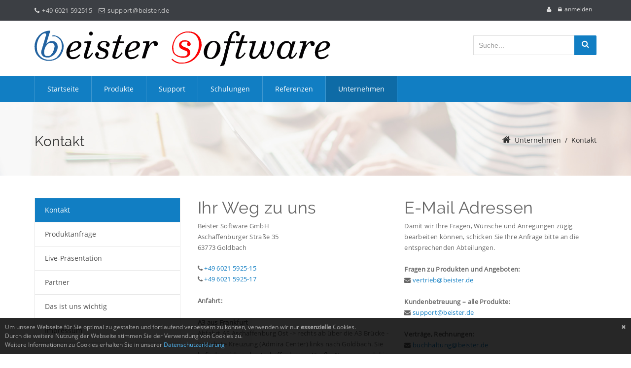

--- FILE ---
content_type: text/html; charset=utf-8
request_url: https://www.beister.de/Unternehmen/Kontakt
body_size: 15439
content:
<!DOCTYPE html>
<html  lang="de-DE">
<head id="Head"><meta content="text/html; charset=UTF-8" http-equiv="Content-Type" />
<meta name="REVISIT-AFTER" content="1 DAYS" />
<meta name="RATING" content="GENERAL" />
<meta name="RESOURCE-TYPE" content="DOCUMENT" />
<meta content="text/javascript" http-equiv="Content-Script-Type" />
<meta content="text/css" http-equiv="Content-Style-Type" />
<title>
	Kontakt zu Beister Software GmbH
</title><meta id="MetaDescription" name="description" content="Beister Software GmbH, Aschaffenburger Straße 35, 63773 Goldbach. Anfahrt: Abfahrt AS Aschaffenburg Ost" /><meta id="MetaKeywords" name="keywords" content="Beister Ausländerwesen Einbürgerung Software Behörde" /><meta id="MetaRobots" name="robots" content="INDEX, FOLLOW" /><link href="/Resources/Shared/stylesheets/dnndefault/7.0.0/default.css?cdv=227" type="text/css" rel="stylesheet"/><link href="/DesktopModules/HTML/module.css?cdv=227" type="text/css" rel="stylesheet"/><link href="/DesktopModules/Links/module.css?cdv=227" type="text/css" rel="stylesheet"/><link href="/Resources/Search/SearchSkinObjectPreview.css?cdv=227" type="text/css" rel="stylesheet"/><link href="/Portals/_default/skins/bd008-blue/skin.css?cdv=227" type="text/css" rel="stylesheet"/><link href="/Portals/_default/Containers/BD008-Blue/container.css?cdv=227" type="text/css" rel="stylesheet"/><link href="/Portals/0/portal.css?cdv=227" type="text/css" rel="stylesheet"/><link href="/Portals/_default/skins/bd008-blue//DNNStandard/StandardMenu.css?cdv=227" type="text/css" rel="stylesheet"/><link href="/Portals/_default/skins/bd008-blue/DNNMega/dnnmega.css?cdv=227" type="text/css" rel="stylesheet"/><link href="/Portals/_default/skins/bd008-blue/TreeView/jquery.treeview.css?cdv=227" type="text/css" rel="stylesheet"/><script src="/Resources/libraries/jQuery/03_05_01/jquery.js?cdv=227" type="text/javascript"></script><script src="/Resources/libraries/jQuery-Migrate/03_02_00/jquery-migrate.js?cdv=227" type="text/javascript"></script><script src="/Resources/libraries/jQuery-UI/01_12_01/jquery-ui.js?cdv=227" type="text/javascript"></script><!--[if LT IE 9]><link id="IE8Minus" rel="stylesheet" type="text/css" href="/Portals/_default/skins/bd008-blue/css/ie8style.css" /><![endif]--><link rel='SHORTCUT ICON' href='/Portals/0/fav.ico?ver=TKBsDzoSqg5votCR8pcxkA%3d%3d' type='image/x-icon' /><style type="text/css">
	.treeview li { list-style-type: none }
</style><style type="text/css">
	.treeview li { list-style-type: none }
</style></head>
<body id="Body">

    <form method="post" action="/Unternehmen/Kontakt" id="Form" enctype="multipart/form-data">
<div class="aspNetHidden">
<input type="hidden" name="__EVENTTARGET" id="__EVENTTARGET" value="" />
<input type="hidden" name="__EVENTARGUMENT" id="__EVENTARGUMENT" value="" />
<input type="hidden" name="__VIEWSTATE" id="__VIEWSTATE" value="KzEEId+FmYW8kABdwtwFj/Co0C3NGNO93Sy7y+lATVuzbc1/Kbs+LJPFn8OafHYGXaDf/4X5gmOvhGOybUv6vLp87pMFDAii3S9MhlV31AXNHN+/qx87HA/YBID2W0ZQPVO2Cc8JK7Xh9+k4RtCieBY8DHv5xOtLs3Bx1aMHO4gc4+rw4//M8D7SlkOxtnU0j9NnBRkJ02QUR6u/MEBUgJ8aJMcLSsXrXDP7GH4QUJFuxkiKflbYAP5+HuugO6TJcZV9dIX56S75BQVGykdADEW9g2HjI3ZI0vqKTQmpXR8SPQKFiKHqBjlpVpjvuq0SUPiStDTXqmksJKq6BIr1SHEKe1ZxwzK/F9zlevhfib6wGwxU9ncE/MukCLhSroznzuEN7YuIeF57FAiJ1+B8w8VD6YVwXVLYjHUERrbnby5oX1/d1I4T4iCgErDke3F3VaDMfDVJnN6ISTzOKLmj/SvMxMrcAMGwYsMW2x5ccaquuKug0CuLr4pcm+qAKIXTtk1GBkznV4shvnKTjLeNGCKv+gdZikfzHqbPOPkfANQuzHE1XOzp3C41h6UWmiSvDNa834uTaryQwL30VbiODA00i2feaB54odRCvO4A3I8NZ6EJJnI/NRCgxdcHNMgthhwvqvUyLDPsoLz3pf6HQkWSMqpGLHn0l9QETwdq9IEPuPhO+rdp3ipwf/x4j/3hgjfkuevB1Jg4rTdSKlL4ynWQEtiEYfwnwtgwNL5iYcIy9syZ1ZkyWFqz9cC92NzhilScch4eKjBvYYWwyKi+MX7lAezP/OHQUhfv0GxCJPdW3HcoxYGzHwO7KDjj2hcKf8+aKK57ln4WovPwHZEE5sy35ZqHz7uHMzuy+mcnZ+oQ9PekAQ+ikC2vNFvG2YaIl/Sl1uraspmGbWUlTgiwsmKp2ndOyvUgQ4l2DOv39WWYzY5yh8t82bUv4aPdcjx05i+OIPjQ/oxcoL00n9cFyQZOp60IsK3cVi3NdpC801Ne8YxC138AGNTRBY+R9CzKVEtgRK2EHEtzXGJpRBeWd3u+bL9C5rRpH4oBWZtm4NADYB8pCmZvFeXSVGfITP4ash69tNSAM2cTehK2oLsM0SGBFT+R0KO6jwf9WC+GPBhqnNq/3HFdO56BWukPyyTzE8zbdxBXcfVvVBDfibCYjuvSB5W+6AxxACISOiwBk8ILGqa0GoD4cizQE5zf/3NzWWS+QrQBc4HKQXKJ4eruHEuDVK0+iThYIikMeRNpjCVE7J3SCVLDjtUmaV836wrq2oqaIkjJf2OWmlg7Xb5hKBAIlJ/KuRkgWICnbNj8fct7AJGJlwOT/PIuyOLriBPI+0O0PJfvdntf/pU2dHOmYeBiFSzycpQch24LhDukOS21o9wyOMhVIFzMGn2vyY3qaIjssX4vmXd/u7FZXdjyWbPtUVgKbGfHyHefodbgJDn1VyNU8/rC3C2J6Tx3i78lhWSxGR/ChU3v4G+DsWmg1mibR/H8TqrKPw6xOGRQq6w+sOnJ1XXNnBna/YAIupyBZEj+bS0PQ9T7C2NEB2jNSS58GCq19cQQIu5Fx2qpHuRf4ILvepiQmqYsaxzaUHBwHySnAxWXRzkGeKiauOpASUGoY6H7To1GkkLcho08sNnyfKLYh563J+ya6HLTUn4bqnQ3Edqxu24Aon5Ev4qhA3MOxNyMiBvQ/SR7xxfmaFT8teGIhbFr6ehiMjl4yBkkFrwXh29iJd3y92IwURUCuneQ1/[base64]/snnuk2C1vOp5skHq+Xaqa0wf0iaqrkD/Hc30ACxodD/PEdiFryjx8G8/hNJ2urFSU/G++EOkIwGlAKI0kCXxv8bzzV2sLuHuKasz3xpAQcDZQD4rrTSu+nxaqQZZw/sS8kikSGG255djOYXfmqbpS7P3p6TmZzy7BVLtqgwcS5p4oZ1MAnJhwi0/E7qiA4ZD2MpzzHGGCM9akGlyJR54lvHrbhR2qj/bSfxvyGHqgEkaylmErUr0WekdLdEEeG7YSbgegJSK2JYikSTp5UcDmt3HTp0wwElb0FWK4VZARgDGRiDT4d13Sjc/72MP/SfK1a8XgS1rgEt8eyemLXvkWfOS9Q34bdeOmLijyL/skS+F+D9fheS/vCm7KciIQC1hX692evvJdQMCCeN2t08A3CQmFBQh2OlSGUAhYXANV3BitSwqNTe9RKo/cd35e4XzRte1qQTb6t6XvHzGb8rhU3F5+5DLsB1+D7K/0ufkcRUl20s9A9tHRLzTUu0WE0XsCjKnvsVAYkd64QP2+M3cF9dpsFIFOZnucDou8RFGV8aSR4ZhpDtDPVhmb9+N7lT06vBcSeR9n4GyRrHuh1CDd6dIz7+puUtA41kqY8OTZXMGERNjrS/6l3I/xppriE+rgWgRHB9ox0tu588nn83S//I6FU/omjm3Ecuisxi5JXhFcfJkPXmOlcfnlmM5P854ZzBG8A1KQEuN2KnvzgQG/y/IUsfe99jYED1bEIo/xZS5xpkSQAqaH8WA8YKoXeRfKcs8krUqcC6yo9IWJQ==" />
</div>

<script type="text/javascript">
//<![CDATA[
var theForm = document.forms['Form'];
if (!theForm) {
    theForm = document.Form;
}
function __doPostBack(eventTarget, eventArgument) {
    if (!theForm.onsubmit || (theForm.onsubmit() != false)) {
        theForm.__EVENTTARGET.value = eventTarget;
        theForm.__EVENTARGUMENT.value = eventArgument;
        theForm.submit();
    }
}
//]]>
</script>


<script src="/WebResource.axd?d=pynGkmcFUV1ZZXERyYgzPaAYQM8toJDi3ubXdQG0W7Rgz_EkQpArelb1XYA1&amp;t=638901843720898773" type="text/javascript"></script>

<script type="text/javascript">if (!(window.jQuery && window.jQuery.fn && window.jQuery.fn.treeview)) document.write(unescape('%3Cscript src="/Portals/_default/skins/bd008-blue/TreeView/jquery.treeview.js" type="text/javascript"%3E%3C/script%3E'));</script>
<script type="text/javascript">
//<![CDATA[
var __cultureInfo = {"name":"de-DE","numberFormat":{"CurrencyDecimalDigits":2,"CurrencyDecimalSeparator":",","IsReadOnly":false,"CurrencyGroupSizes":[3],"NumberGroupSizes":[3],"PercentGroupSizes":[3],"CurrencyGroupSeparator":".","CurrencySymbol":"€","NaNSymbol":"NaN","CurrencyNegativePattern":8,"NumberNegativePattern":1,"PercentPositivePattern":0,"PercentNegativePattern":0,"NegativeInfinitySymbol":"-∞","NegativeSign":"-","NumberDecimalDigits":2,"NumberDecimalSeparator":",","NumberGroupSeparator":".","CurrencyPositivePattern":3,"PositiveInfinitySymbol":"∞","PositiveSign":"+","PercentDecimalDigits":2,"PercentDecimalSeparator":",","PercentGroupSeparator":".","PercentSymbol":"%","PerMilleSymbol":"‰","NativeDigits":["0","1","2","3","4","5","6","7","8","9"],"DigitSubstitution":1},"dateTimeFormat":{"AMDesignator":"","Calendar":{"MinSupportedDateTime":"\/Date(-62135596800000)\/","MaxSupportedDateTime":"\/Date(253402297199999)\/","AlgorithmType":1,"CalendarType":1,"Eras":[1],"TwoDigitYearMax":2029,"IsReadOnly":false},"DateSeparator":".","FirstDayOfWeek":1,"CalendarWeekRule":2,"FullDateTimePattern":"dddd, d. MMMM yyyy HH:mm:ss","LongDatePattern":"dddd, d. MMMM yyyy","LongTimePattern":"HH:mm:ss","MonthDayPattern":"d. MMMM","PMDesignator":"","RFC1123Pattern":"ddd, dd MMM yyyy HH\u0027:\u0027mm\u0027:\u0027ss \u0027GMT\u0027","ShortDatePattern":"dd.MM.yyyy","ShortTimePattern":"HH:mm","SortableDateTimePattern":"yyyy\u0027-\u0027MM\u0027-\u0027dd\u0027T\u0027HH\u0027:\u0027mm\u0027:\u0027ss","TimeSeparator":":","UniversalSortableDateTimePattern":"yyyy\u0027-\u0027MM\u0027-\u0027dd HH\u0027:\u0027mm\u0027:\u0027ss\u0027Z\u0027","YearMonthPattern":"MMMM yyyy","AbbreviatedDayNames":["So","Mo","Di","Mi","Do","Fr","Sa"],"ShortestDayNames":["So","Mo","Di","Mi","Do","Fr","Sa"],"DayNames":["Sonntag","Montag","Dienstag","Mittwoch","Donnerstag","Freitag","Samstag"],"AbbreviatedMonthNames":["Jan","Feb","Mrz","Apr","Mai","Jun","Jul","Aug","Sep","Okt","Nov","Dez",""],"MonthNames":["Januar","Februar","März","April","Mai","Juni","Juli","August","September","Oktober","November","Dezember",""],"IsReadOnly":false,"NativeCalendarName":"Gregorianischer Kalender","AbbreviatedMonthGenitiveNames":["Jan","Feb","Mrz","Apr","Mai","Jun","Jul","Aug","Sep","Okt","Nov","Dez",""],"MonthGenitiveNames":["Januar","Februar","März","April","Mai","Juni","Juli","August","September","Oktober","November","Dezember",""]},"eras":[1,"n. Chr.",null,0]};//]]>
</script>

<script src="/ScriptResource.axd?d=adh3E5cO-svOfGmGhqGO5AL6iLsOXJ2PgTH3SCPWnbM40C-qNSd57u-muuvUwafQOrrzPZg3l-ScfBMxHY9OG-4ra8nYL-F84_neECjM5lqOZh81MF7gYdAS6S1_97K6tMLy2g2&amp;t=32e5dfca" type="text/javascript"></script>
<script src="/ScriptResource.axd?d=dF93vne5OdjVQ5A3_mSvyrYEeqI4lUUKIrz54K2hu2QQ1Ee5XUhkv0GD3lBEa_SYYTxyn5zpZps6iu5X9cPTubc3WzH7h5egUrRomMIV9ib-h368c1CzhIcuhDjSxCn5oTBRMppzJBisGUXA0&amp;t=32e5dfca" type="text/javascript"></script>
<div class="aspNetHidden">

	<input type="hidden" name="__VIEWSTATEGENERATOR" id="__VIEWSTATEGENERATOR" value="CA0B0334" />
	<input type="hidden" name="__EVENTVALIDATION" id="__EVENTVALIDATION" value="QtVxxyAG1xQUPu6SpCvWhF0q8LRFhJrJct5YWj6tm5OtzhaB09Kqa07xFGKaZh9GDRlNqm9tZ80VEECJe2qeau/8hHWfAt8H62i0pwlhhKl+5Q3a/n9kMbULdslpN0f/2eR2Fi1JOtf/4MkQyfeVjCadyCk=" />
</div><script src="/js/dnn.js?cdv=227" type="text/javascript"></script><script src="/js/dnn.modalpopup.js?cdv=227" type="text/javascript"></script><script src="/Portals/_default/skins/bd008-blue/bootstrap/js/bootstrap.js?cdv=227" type="text/javascript"></script><script src="/Portals/_default/skins/bd008-blue/js/jquery.goup.min.js?cdv=227" type="text/javascript"></script><script src="/Portals/_default/skins/bd008-blue/js/modernizr.custom.js?cdv=227" type="text/javascript"></script><script src="/Portals/_default/skins/bd008-blue/js/jquery.sticky.js?cdv=227" type="text/javascript"></script><script src="/Portals/_default/skins/bd008-blue/js/toucheffects.js?cdv=227" type="text/javascript"></script><script src="/Portals/_default/skins/bd008-blue/js/viewport.js?cdv=227" type="text/javascript"></script><script src="/Portals/_default/skins/bd008-blue/js/jquery.fancybox.js?cdv=227" type="text/javascript"></script><script src="/Portals/_default/skins/bd008-blue/js/jquery.fancybox2.js?cdv=227" type="text/javascript"></script><script src="/Portals/_default/skins/bd008-blue/slider/jquery.bxslider.js?cdv=227" type="text/javascript"></script><script src="/Portals/_default/skins/bd008-blue/slider/slider.js?cdv=227" type="text/javascript"></script><script src="/Portals/_default/skins/bd008-blue/slider/jquery.nivo.slider.js?cdv=227" type="text/javascript"></script><script src="/Portals/_default/skins/bd008-blue/slider/jquery.carouFredSel-6.2.1-packed.js?cdv=227" type="text/javascript"></script><script src="/Portals/_default/skins/bd008-blue/slider/jquery.mousewheel.min.js?cdv=227" type="text/javascript"></script><script src="/Portals/_default/skins/bd008-blue/slider/jquery.touchSwipe.min.js?cdv=227" type="text/javascript"></script><script src="/Portals/_default/skins/bd008-blue/portfolio/jquery.js?cdv=227" type="text/javascript"></script><script src="/Portals/_default/skins/bd008-blue//DNNStandard/StandardMenu.js?cdv=227" type="text/javascript"></script><script src="/Resources/Shared/Scripts/jquery/jquery.hoverIntent.min.js?cdv=227" type="text/javascript"></script><script src="/Portals/_default/skins/bd008-blue/DNNMega/jquery.dnnmega.debug.js?cdv=227" type="text/javascript"></script><script src="/Portals/_default/skins/bd008-blue/TreeView/jquery.treeview.js?cdv=227" type="text/javascript"></script><script src="/js/dnncore.js?cdv=227" type="text/javascript"></script><script src="/Resources/Search/SearchSkinObjectPreview.js?cdv=227" type="text/javascript"></script><script src="/js/dnn.servicesframework.js?cdv=227" type="text/javascript"></script>
<script type="text/javascript">
//<![CDATA[
Sys.WebForms.PageRequestManager._initialize('ScriptManager', 'Form', [], [], [], 90, '');
//]]>
</script>

        
        
        
<!--[if lt IE 9]>
		<script src="http://html5shim.googlecode.com/svn/trunk/html5.js"></script>
<![endif]-->

<!-- bootstrap -->
<!--CDF(Javascript|/Portals/_default/skins/bd008-blue/bootstrap/js/bootstrap.js?cdv=227|DnnBodyProvider|100)-->
<!-- basic -->
<!--CDF(Javascript|/Portals/_default/skins/bd008-blue/js/jquery.goup.min.js?cdv=227|DnnBodyProvider|100)-->
<!--CDF(Javascript|/Portals/_default/skins/bd008-blue/js/modernizr.custom.js?cdv=227|DnnBodyProvider|100)-->
<!--CDF(Javascript|/Portals/_default/skins/bd008-blue/js/jquery.sticky.js?cdv=227|DnnBodyProvider|100)-->
<!--CDF(Javascript|/Portals/_default/skins/bd008-blue/js/toucheffects.js?cdv=227|DnnBodyProvider|100)-->
<!--CDF(Javascript|/Portals/_default/skins/bd008-blue/js/viewport.js?cdv=227|DnnBodyProvider|100)-->
<!-- fancybox -->
<!--CDF(Javascript|/Portals/_default/skins/bd008-blue/js/jquery.fancybox.js?cdv=227|DnnBodyProvider|100)-->
<!--CDF(Javascript|/Portals/_default/skins/bd008-blue/js/jquery.fancybox2.js?cdv=227|DnnBodyProvider|100)-->

<!--CDF(Javascript|/Portals/_default/skins/bd008-blue/slider/jquery.bxslider.js?cdv=227|DnnBodyProvider|100)-->
<!--CDF(Javascript|/Portals/_default/skins/bd008-blue/slider/slider.js?cdv=227|DnnBodyProvider|100)-->
<!--CDF(Javascript|/Portals/_default/skins/bd008-blue/slider/jquery.nivo.slider.js?cdv=227|DnnBodyProvider|100)-->
<!--CDF(Javascript|/Portals/_default/skins/bd008-blue/slider/jquery.carouFredSel-6.2.1-packed.js?cdv=227|DnnBodyProvider|100)-->
<!--CDF(Javascript|/Portals/_default/skins/bd008-blue/slider/jquery.mousewheel.min.js?cdv=227|DnnBodyProvider|100)-->
<!--CDF(Javascript|/Portals/_default/skins/bd008-blue/slider/jquery.touchSwipe.min.js?cdv=227|DnnBodyProvider|100)-->


<!--CDF(Javascript|/Portals/_default/skins/bd008-blue/portfolio/jquery.js?cdv=227|DnnBodyProvider|100)-->

<!--CDF(Javascript|/Portals/_default/skins/bd008-blue//DNNStandard/StandardMenu.js?cdv=227|DnnBodyProvider|100)-->
<!--CDF(Css|/Portals/_default/skins/bd008-blue//DNNStandard/StandardMenu.css?cdv=227|DnnPageHeaderProvider|100)-->
<!--CDF(Javascript|/Resources/Shared/Scripts/jquery/jquery.hoverIntent.min.js?cdv=227|DnnBodyProvider|100)-->

<!--CDF(Javascript|/Portals/_default/skins/bd008-blue/DNNMega/jquery.dnnmega.debug.js?cdv=227|DnnBodyProvider|100)-->
<!--CDF(Css|/Portals/_default/skins/bd008-blue/DNNMega/dnnmega.css?cdv=227|DnnPageHeaderProvider|100)-->


<!--CDF(Javascript|/Portals/_default/skins/bd008-blue/TreeView/jquery.treeview.js?cdv=227|DnnBodyProvider|100)-->
<!--CDF(Css|/Portals/_default/skins/bd008-blue/TreeView/jquery.treeview.css?cdv=227|DnnPageHeaderProvider|100)-->


<div class="wrapper">
 <!-- Header -->
  <div class="TopBar">
      <div class="SkinWidth">
        <div class="row">
          <div class="col-sm-6">
            <div id="dnn_HeaderPane1" class="HeaderPane1"><div class="DnnModule DnnModule-DNN_HTML DnnModule-2297"><a name="2297"></a><div id="dnn_ctr2297_ContentPane"><!-- Start_Module_2297 --><div id="dnn_ctr2297_ModuleContent" class="DNNModuleContent ModDNNHTMLC">
	<div id="dnn_ctr2297_HtmlModule_lblContent" class="Normal">
	<div class="top-contact">
<p><em class="fa fa-phone"></em><a href="tel:06021592515">+49 6021 592515</a></p>

<p><em class="fa fa-envelope-o"></em><a href="mailto:support@beister.de">support@beister.de</a></p>
</div>

</div>

</div><!-- End_Module_2297 --></div>
</div></div>
          </div>
	      <div class="col-sm-6">
	        <div class="login-style">
	          <em class="fa fa-user"></em>
&nbsp;&nbsp;<em class="fa fa fa-lock"></em><a id="dnn_dnnLOGIN_loginLink" title="anmelden" class="login" rel="nofollow" onclick="return dnnModal.show(&#39;https://www.beister.de/Login?returnurl=/Unternehmen/Kontakt&amp;popUp=true&#39;,/*showReturn*/true,300,650,true,&#39;&#39;)" href="https://www.beister.de/Login?returnurl=%2fUnternehmen%2fKontakt">anmelden</a>
&nbsp;&nbsp;<div class="language-object" >


</div>
            </div>
          </div>
        </div>
      </div>
  </div>
  <header class="header">
      <div class="SkinWidth">
        <div class="row">        
          <div class="dnn-logo"><a id="dnn_dnnLOGO_hypLogo" title="Beister Software GmbH" aria-label="Beister Software GmbH" href="https://www.beister.de"><img id="dnn_dnnLOGO_imgLogo" src="/Portals/0/gifs/home.gif?ver=xaTr5CX5kyJLBmt4VrATig%3d%3d" alt="Beister Software GmbH" style="border-width:0px;" /></a></div>
		  <div class="MobileBar">
		    <a title="Menu" href="#" class="menu_box fl"><em class="fa fa-bars"></em></a>
			<a title="Search" class="icon-search fa fa-search"></a>
		  </div>
		  <div class="skin-search">
		    <div class="search_bg" id="Keywords"><span id="dnn_dnnSEARCH_ClassicSearch">
    
    
    <span class="searchInputContainer" data-moreresults="Weitere Ergebnisse anzeigen" data-noresult="keine Ergebnisse gefunden">
        <input name="dnn$dnnSEARCH$txtSearch" type="text" maxlength="255" size="20" id="dnn_dnnSEARCH_txtSearch" class="NormalTextBox" aria-label="Search" autocomplete="off" placeholder="suchen..." />
        <a class="dnnSearchBoxClearText" title="Suchtext entfernen"></a>
    </span>
    <a id="dnn_dnnSEARCH_cmdSearch" class="search icon-search-2" href="javascript:__doPostBack(&#39;dnn$dnnSEARCH$cmdSearch&#39;,&#39;&#39;)">suchen</a>
</span>


<script type="text/javascript">
    $(function() {
        if (typeof dnn != "undefined" && typeof dnn.searchSkinObject != "undefined") {
            var searchSkinObject = new dnn.searchSkinObject({
                delayTriggerAutoSearch : 400,
                minCharRequiredTriggerAutoSearch : 2,
                searchType: 'S',
                enableWildSearch: true,
                cultureCode: 'de-DE',
                portalId: -1
                }
            );
            searchSkinObject.init();
            
            
            // attach classic search
            var siteBtn = $('#dnn_dnnSEARCH_SiteRadioButton');
            var webBtn = $('#dnn_dnnSEARCH_WebRadioButton');
            var clickHandler = function() {
                if (siteBtn.is(':checked')) searchSkinObject.settings.searchType = 'S';
                else searchSkinObject.settings.searchType = 'W';
            };
            siteBtn.on('change', clickHandler);
            webBtn.on('change', clickHandler);
            
            
        }
    });
</script>
</div>
	      </div>
          
        </div>
      </div>
  </header>
 <!-- Navbar -->
  <div class="StickyNav">
    <div class="SkinWidth2 clearfix">
      <nav class="NavMenu"><!--SEO NOINDEX-->
<div class="dnnMenu">
    <ul class="topLevel">
	    
	<li class="item first">
		
			<a href="https://www.beister.de/Startseite"><span>Startseite</span></a>
		
	</li>

	<li class="item haschild">
		
			<a href="https://www.beister.de/Produkte"><span>Produkte</span></a>
		
            <div class="subLevel">
			    <ul>
				    
	<li class="item first haschild">
		
			<a href="https://www.beister.de/Produkte/ABUko"><div><span>ABUko</span></div></a>
		
            <div class="subLevelRight">
			    <ul>
				    
	<li class="item first last">
		
			<a href="https://www.beister.de/Produkte/ABUko/Zusatzmodule"><div><span>Zusatzmodule</span></div></a>
		
	</li>

			    </ul>
            </div>
		
	</li>

	<li class="item">
		
			<a href="https://www.beister.de/Produkte/Biowieg"><div><span>Biowieg</span></div></a>
		
	</li>

	<li class="item">
		
			<a href="https://www.beister.de/Produkte/BS-Ordnungswidrigkeiten"><div><span>BS-Ordnungswidrigkeiten</span></div></a>
		
	</li>

	<li class="item">
		
			<a href="https://www.beister.de/Produkte/BZR-Online"><div><span>BZR-Online</span></div></a>
		
	</li>

	<li class="item">
		
			<a href="https://www.beister.de/Produkte/FindMe"><div><span>FindMe</span></div></a>
		
	</li>

	<li class="item">
		
			<a href="https://www.beister.de/Produkte/OBUko"><div><span>OBUko</span></div></a>
		
	</li>

	<li class="item haschild">
		
			<a href="https://www.beister.de/Produkte/Stranger"><div><span>Stranger</span></div></a>
		
            <div class="subLevelRight">
			    <ul>
				    
	<li class="item first">
		
			<a href="https://www.beister.de/Produkte/Stranger/Auslanderverfahren"><div><span>Ausl&#228;nderverfahren</span></div></a>
		
	</li>

	<li class="item">
		
			<a href="https://www.beister.de/Produkte/Stranger/Einburgerung"><div><span>Einb&#252;rgerung</span></div></a>
		
	</li>

	<li class="item">
		
			<a href="https://www.beister.de/Produkte/Stranger/Verpflichtungserklarung"><div><span>Verpflichtungserkl&#228;rung</span></div></a>
		
	</li>

	<li class="item">
		
			<a href="https://www.beister.de/Produkte/Stranger/NAM-und-STA"><div><span>NAM und STA</span></div></a>
		
	</li>

	<li class="item">
		
			<a href="https://www.beister.de/Produkte/Stranger/Optionspflicht"><div><span>Optionspflicht</span></div></a>
		
	</li>

	<li class="item">
		
			<a href="https://www.beister.de/Produkte/Stranger/Stranger-Schnittstellen"><div><span>Stranger Schnittstellen</span></div></a>
		
	</li>

	<li class="item">
		
			<a href="https://www.beister.de/Produkte/Stranger/Schnittstelle-Kasse"><div><span>Schnittstelle Kasse</span></div></a>
		
	</li>

	<li class="item last">
		
			<a href="https://www.beister.de/Produkte/Stranger/Aufrufsystem-AuReS"><div><span>Aufrufsystem AuReS</span></div></a>
		
	</li>

			    </ul>
            </div>
		
	</li>

	<li class="item">
		
			<a href="https://www.beister.de/Produkte/LiveScan-Web"><div><span>LiveScan Web</span></div></a>
		
	</li>

	<li class="item last">
		
			<a href="https://www.beister.de/Produkte/ZaFoX"><div><span>ZaFoX</span></div></a>
		
	</li>

			    </ul>
            </div>
		
	</li>

	<li class="item">
		
			<a href="https://www.beister.de/Support"><span>Support</span></a>
		
	</li>

	<li class="item">
		
			<a href="https://www.beister.de/Schulungen"><span>Schulungen</span></a>
		
	</li>

	<li class="item haschild">
		
			<a><span>Referenzen</span></a>
		
            <div class="subLevel">
			    <ul>
				    
	<li class="item first">
		
			<a href="https://www.beister.de/Referenzen/Referenzen-Stranger"><div><span>Referenzen Stranger</span></div></a>
		
	</li>

	<li class="item last">
		
			<a href="https://www.beister.de/Referenzen/Referenzen-ABUko"><div><span>Referenzen ABUko</span></div></a>
		
	</li>

			    </ul>
            </div>
		
	</li>

	<li class="item last Current haschild">
		
			<a><span>Unternehmen</span></a>
		
            <div class="subLevel">
			    <ul>
				    
	<li class="item first Current selected">
		
			<a href="https://www.beister.de/Unternehmen/Kontakt"><div><span>Kontakt</span></div></a>
		
	</li>

	<li class="item">
		
			<a href="https://www.beister.de/Unternehmen/Produktanfrage"><div><span>Produktanfrage</span></div></a>
		
	</li>

	<li class="item">
		
			<a href="https://www.beister.de/Unternehmen/Live-Prasentation"><div><span>Live-Pr&#228;sentation</span></div></a>
		
	</li>

	<li class="item">
		
			<a href="https://www.beister.de/Unternehmen/Partner"><div><span>Partner</span></div></a>
		
	</li>

	<li class="item">
		
			<a href="https://www.beister.de/Unternehmen/Das-ist-uns-wichtig"><div><span>Das ist uns wichtig</span></div></a>
		
	</li>

	<li class="item last">
		
			<a href="https://www.beister.de/Unternehmen/Impressum"><div><span>Impressum</span></div></a>
		
	</li>

			    </ul>
            </div>
		
	</li>

    </ul>
</div>
<!--END SEO-->


</nav>
    </div>
  </div>
  <!-- MobileMenu -->
  <div class="MobileMenu">
	<ul class="filetree" id="dnn_ctl23">
  <li class="closed"><a href="https://www.beister.de/Startseite">Startseite</a></li>
  <li class="closed"><a href="https://www.beister.de/Produkte">Produkte</a><ul style="list-item-style:none">
      <li class="closed"><a href="https://www.beister.de/Produkte/ABUko">ABUko</a><ul style="list-item-style:none">
          <li class="closed"><a href="https://www.beister.de/Produkte/ABUko/Zusatzmodule">Zusatzmodule</a></li>
        </ul>
      </li>
      <li class="closed"><a href="https://www.beister.de/Produkte/Biowieg">Biowieg</a></li>
      <li class="closed"><a href="https://www.beister.de/Produkte/BS-Ordnungswidrigkeiten">BS-Ordnungswidrigkeiten</a></li>
      <li class="closed"><a href="https://www.beister.de/Produkte/BZR-Online">BZR-Online</a></li>
      <li class="closed"><a href="https://www.beister.de/Produkte/FindMe">FindMe</a></li>
      <li class="closed"><a href="https://www.beister.de/Produkte/OBUko">OBUko</a></li>
      <li class="closed"><a href="https://www.beister.de/Produkte/Stranger">Stranger</a><ul style="list-item-style:none">
          <li class="closed"><a href="https://www.beister.de/Produkte/Stranger/Auslanderverfahren">Ausländerverfahren</a></li>
          <li class="closed"><a href="https://www.beister.de/Produkte/Stranger/Einburgerung">Einbürgerung</a></li>
          <li class="closed"><a href="https://www.beister.de/Produkte/Stranger/Verpflichtungserklarung">Verpflichtungserklärung</a></li>
          <li class="closed"><a href="https://www.beister.de/Produkte/Stranger/NAM-und-STA">NAM und STA</a></li>
          <li class="closed"><a href="https://www.beister.de/Produkte/Stranger/Optionspflicht">Optionspflicht</a></li>
          <li class="closed"><a href="https://www.beister.de/Produkte/Stranger/Stranger-Schnittstellen">Stranger Schnittstellen</a></li>
          <li class="closed"><a href="https://www.beister.de/Produkte/Stranger/Schnittstelle-Kasse">Schnittstelle Kasse</a></li>
          <li class="closed"><a href="https://www.beister.de/Produkte/Stranger/Aufrufsystem-AuReS">Aufrufsystem AuReS</a></li>
        </ul>
      </li>
      <li class="closed"><a href="https://www.beister.de/Produkte/LiveScan-Web">LiveScan Web</a></li>
      <li class="closed"><a href="https://www.beister.de/Produkte/ZaFoX">ZaFoX</a></li>
    </ul>
  </li>
  <li class="closed"><a href="https://www.beister.de/Support">Support</a></li>
  <li class="closed"><a href="https://www.beister.de/Schulungen">Schulungen</a></li>
  <li class="closed"><a>Referenzen</a><ul style="list-item-style:none">
      <li class="closed"><a href="https://www.beister.de/Referenzen/Referenzen-Stranger">Referenzen Stranger</a></li>
      <li class="closed"><a href="https://www.beister.de/Referenzen/Referenzen-ABUko">Referenzen ABUko</a></li>
    </ul>
  </li>
  <li><a>Unternehmen</a><ul style="list-item-style:none">
      <li class="closed"><a href="https://www.beister.de/Unternehmen/Kontakt" class="selected">Kontakt</a></li>
      <li class="closed"><a href="https://www.beister.de/Unternehmen/Produktanfrage">Produktanfrage</a></li>
      <li class="closed"><a href="https://www.beister.de/Unternehmen/Live-Prasentation">Live-Präsentation</a></li>
      <li class="closed"><a href="https://www.beister.de/Unternehmen/Partner">Partner</a></li>
      <li class="closed"><a href="https://www.beister.de/Unternehmen/Das-ist-uns-wichtig">Das ist uns wichtig</a></li>
      <li class="closed"><a href="https://www.beister.de/Unternehmen/Impressum">Impressum</a></li>
    </ul>
  </li>
</ul><script type="text/javascript">
        jQuery(function($) {
          $("#dnn_ctl23").treeview(
            {animated:100,MenuStyle:"TreeView"}
          );
        });
      </script>
  </div>
  <!-- BannerPane -->
  
 <!-- breadcrumb -->
  <div class="breadcrumb-header">
    <div class="SkinWidth">
      <h1 class="page-name left"><span>Kontakt</span><em class="title-line DefaultBackground"></em></h1>
	  <div class="skin-breadcrumb right"><a href="https://www.beister.de/tabid/63/Default.aspx"><em class="fa fa-home"></em></a>&nbsp;&nbsp;<span id="dnn_dnnBREADCRUMB_lblBreadCrumb" itemprop="breadcrumb" itemscope="" itemtype="https://schema.org/breadcrumb"><span itemscope itemtype="http://schema.org/BreadcrumbList"><span itemprop="itemListElement" itemscope itemtype="http://schema.org/ListItem"><span class="breadcrumb-css DefaultHoverColor" itemprop="name">Unternehmen</span><meta itemprop="position" content="1" /></span>  /  <span itemprop="itemListElement" itemscope itemtype="http://schema.org/ListItem"><a href="https://www.beister.de/Unternehmen/Kontakt" class="breadcrumb-css DefaultHoverColor" itemprop="item"><span itemprop="name">Kontakt</span></a><meta itemprop="position" content="2" /></span></span></span>
	    <div class="clear"></div>
      </div>
    </div>
  </div>
  <!-- Main content-->
  <div class="mycontent">
    <div class="SkinWidth">
      <div class="LeftBar w26 left">
        <div class="LeftMenu">
          <ul class="filetree" id="dnn_LeftMenu">
  <li class="closed"><a href="https://www.beister.de/Unternehmen/Kontakt" class="selected">Kontakt</a></li>
  <li class="closed"><a href="https://www.beister.de/Unternehmen/Produktanfrage">Produktanfrage</a></li>
  <li class="closed"><a href="https://www.beister.de/Unternehmen/Live-Prasentation">Live-Präsentation</a></li>
  <li class="closed"><a href="https://www.beister.de/Unternehmen/Partner">Partner</a></li>
  <li class="closed"><a href="https://www.beister.de/Unternehmen/Das-ist-uns-wichtig">Das ist uns wichtig</a></li>
  <li class="closed"><a href="https://www.beister.de/Unternehmen/Impressum">Impressum</a></li>
</ul><script type="text/javascript">
        jQuery(function($) {
          $("#dnn_LeftMenu").treeview(
            {animated:100,MenuStyle:"TreeView"}
          );
        });
      </script>
        </div>
	    
      </div>
	  <div class="RightBar w71 right">
        <div class="row">
            
         </div>
	    <div class="row">
	      <div id="dnn_TopGrid6A" class="col-sm-6 TopGrid6A"><div class="DnnModule DnnModule-DNN_HTML DnnModule-375"><a name="375"></a><div id="dnn_ctr375_ContentPane" class="DNNAlignleft"><!-- Start_Module_375 --><div id="dnn_ctr375_ModuleContent" class="DNNModuleContent ModDNNHTMLC">
	<div id="dnn_ctr375_HtmlModule_lblContent" class="Normal">
		<div class="contact-info">
<h1>Ihr Weg zu uns</h1>

<p>Beister Software GmbH<br />
Aschaffenburger Straße 35<br />
63773 Goldbach</p>
</div>

<div class="phone box"><em class="fa fa-phone"></em>&nbsp;<a href="tel:06021592515">+49 6021 5925-15</a></div>

<div class="phone box"><em class="fa fa-phone"></em>&nbsp;<a href="tel:06021592517">+49 6021 5925-17</a></div>

<p>&nbsp;</p>

<div class="contact-info"><strong>Anfahrt:</strong></div>

<p>&nbsp;</p>

<div class="contact-info">
<p><strong>A3 aus Frankfurt</strong><br />
Abfahrt AS Aschaffenburg Ost -&gt; rechts ab über die A3 Brücke -&gt; nächste Kreuzung (Admira Center) links nach Goldbach. Sie befinden sich in der Aschaffenburger Straße. Nun nur noch bis zur Hausnummer 35.</p>

<p><strong>A3 aus Würzburg</strong><br />
Abfahrt AS Aschaffenburg Ost -&gt; links ab (nicht über die A3 Brücke!) -&gt; nächste Kreuzung (Admira Center) links nach Goldbach. Sie befinden sich in der Aschaffenburger Straße. Nun nur noch bis zur Hausnummer 35 .</p>

<p><a href="https://www.google.de/maps/place/Beister+Software+Online/@49.9967474,9.1763933,17z/data=!3m1!4b1!4m5!3m4!1s0x47bd37efa2f26c0d:0xeb04a766701a5f03!8m2!3d49.996744!4d9.178582" target="_blank" title="externer Link zu Google Maps ">Anfahrt in Google Maps mit Routenplaner</a></p>

<p>&nbsp;</p>
</div>

	</div>

</div><!-- End_Module_375 --></div>
</div></div>
		  <div id="dnn_TopGrid6B" class="col-sm-6 TopGrid6B"><div class="DnnModule DnnModule-DNN_HTML DnnModule-2308"><a name="2308"></a><div id="dnn_ctr2308_ContentPane"><!-- Start_Module_2308 --><div id="dnn_ctr2308_ModuleContent" class="DNNModuleContent ModDNNHTMLC">
	<div id="dnn_ctr2308_HtmlModule_lblContent" class="Normal">
	<h1 class="contact-info">E-Mail Adressen</h1>

<p class="contact-info">Damit wir Ihre Fragen, Wünsche und Anregungen zügig bearbeiten können, schicken Sie&nbsp;Ihre Anfrage bitte an die entsprechenden Abteilungen.</p>

<p class="contact-info">&nbsp;</p>

<div class="email box"><strong>Fragen zu Produkten und Angeboten:</strong>

<div class="email box"><em class="fa fa-envelope"></em>&nbsp;<a class="ApplyClass" href="mailto:vertrieb@beister.de">vertrieb@beister.de</a></div>

<div class="email box">
<div class="email box">&nbsp;</div>

<div class="email box"><strong>Kundenbetreuung &ndash; alle Produkte:</strong>

<div class="email box"><em class="fa fa-envelope"></em>&nbsp;<a class="ApplyClass" href="mailto:support@beister.de">support@beister.de</a></div>

<div class="email box">
<div class="email box">&nbsp;</div>

<div class="email box"><strong>Verträge, Rechnungen:</strong>

<div class="email box"><em class="fa fa-envelope"></em>&nbsp;<a class="ApplyClass" href="mailto:buchhaltung@beister.de">buchhaltung@beister.de</a></div>

<div class="email box"><br />
<strong>Allgemein:</strong>

<div class="email box"><em class="fa fa-envelope"></em>&nbsp;<a class="ApplyClass" href="mailto:software@beister.de">software@beister.de</a></div>

<div class="email box">&nbsp;</div>
</div>
</div>
</div>
</div>
</div>
</div>

</div>

</div><!-- End_Module_2308 --></div>
</div><div class="DnnModule DnnModule-DNN_HTML DnnModule-3198"><a name="3198"></a><div id="dnn_ctr3198_ContentPane"><!-- Start_Module_3198 --><div id="dnn_ctr3198_ModuleContent" class="DNNModuleContent ModDNNHTMLC">
	<div id="dnn_ctr3198_HtmlModule_lblContent" class="Normal">
	<h1>Social Media</h1>

<p><a href="https://www.facebook.com/beistersoftware" target="_blank">Facebook</a></p>

<p><a href="https://twitter.com/beistersoftware" target="_blank">Twitter</a></p>

<p><a href="https://www.instagram.com/beistersoftware" target="_blank">Instagram</a></p>

<p><a href="https://www.linkedin.com/company/beistersoftware/" target="_blank">LinkedIn</a></p>

</div>

</div><!-- End_Module_3198 --></div>
</div></div>
        </div>
        <div class="row">
          
		  
		  
        </div>
	    <div class="row">
	      
		  
		  
		  
        </div>
	    <div class="row">
	      
		  
        </div>
	    <div class="row">
	      
		  
        </div>
	    <div class="row">
	      
		  
        </div>
	    <div class="row">
	      
		  
        </div>
        <div class="row">
          
        </div>
      </div>
    </div>
  </div>
  <section class="MultiColor-bg FooterColorArea">
	  <div class="SkinWidth">
	    <div class="row">
	      
        </div>
      </div>
  </section>
  <!-- footer-->
  <div class="skin-footer">
    <div class="footer-main">
      <div class="SkinWidth">
        <div class="row">
          <div id="dnn_FooterPane1" class="col-sm-3 FooterPane1"><div class="DnnModule DnnModule-DNN_HTML DnnModule-2299"><a name="2299"></a>
<div class="Container014">
  <div class="dnntitle">
		<span id="dnn_ctr2299_dnnTITLE1_titleLabel" class="title1">Kontakt</span>



		<div class="clear"></div>
  </div>
	<div class="contentmain"> 
		<div id="dnn_ctr2299_ContentPane" class="contentpane"><!-- Start_Module_2299 --><div id="dnn_ctr2299_ModuleContent" class="DNNModuleContent ModDNNHTMLC">
	<div id="dnn_ctr2299_HtmlModule_lblContent" class="Normal">
	<div class="clearfix home-contact">
<ul class="contact-info">
 <li><em class="fa fa-phone"></em><a href="tel:06021592515">+49 6021 592515</a></li>
 <li><em class="fa fa-phone"></em><a href="tel:06021592517">+49 6021 592517</a></li>
 <li><em class="fa fa-envelope-o"></em><a href="mailto:support@beister.de">support@beister.de </a></li>
 <li>Beister Software GmbH<br />
 Aschaffenburger Straße 35<br />
 63773 Goldbach</li>
</ul>
</div>

</div>

</div><!-- End_Module_2299 --></div>
	</div>
	<div class="c_footer">
  </div>
</div>







































</div></div>
		  <div id="dnn_FooterPane2" class="col-sm-3 FooterPane2"><div class="DnnModule DnnModule-DNN_HTML DnnModule-1651"><a name="1651"></a>
<div class="Container014">
  <div class="dnntitle">
		<span id="dnn_ctr1651_dnnTITLE1_titleLabel" class="title1">Kontaktformular</span>



		<div class="clear"></div>
  </div>
	<div class="contentmain"> 
		<div id="dnn_ctr1651_ContentPane" class="contentpane"><!-- Start_Module_1651 --><div id="dnn_ctr1651_ModuleContent" class="DNNModuleContent ModDNNHTMLC">
	<div id="dnn_ctr1651_HtmlModule_lblContent" class="Normal">
		<p>Sie ben&ouml;tigen weiterf&uuml;hrende Informationen oder ein individuelles Angebot?<br />
Dann schreiben Sie uns eine E-Mail oder rufen Sie uns an.<br />
Noch einfacher geht es &uuml;ber unser <a href="/Kontakt/Anfrage/tabid/66/language/de-DE/Default.aspx">Kontaktformular</a>.</p>
	</div>

</div><!-- End_Module_1651 --></div>
	</div>
	<div class="c_footer">
  </div>
</div>







































</div></div>
		  <div id="dnn_FooterPane3" class="col-sm-3 FooterPane3"><div class="DnnModule DnnModule-DNN_Links DnnModule-391"><a name="391"></a>
<div class="Container014">
  <div class="dnntitle">
		<span id="dnn_ctr391_dnnTITLE1_titleLabel" class="title1">Der schnelle Weg ...</span>



		<div class="clear"></div>
  </div>
	<div class="contentmain"> 
		<div id="dnn_ctr391_ContentPane" class="contentpane DNNAlignleft"><!-- Start_Module_391 --><div id="dnn_ctr391_ModuleContent" class="DNNModuleContent ModDNNLinksC">
	<div id="dnn_ctr391_Links_pnlList" class="link_module">
		
    
            <ul id="ulHeader" class="linklist " >
        
            <li id="itemLi" class="linkitem " style="white-space: nowrap">
                
                <img id="dnn_ctr391_Links_lstLinks_Image1_0" title="Link-Symbol" src="/LinkClick.aspx?link=gifs%2frightarrow.gif&amp;tabid=63&amp;portalid=0&amp;mid=391" alt="Link-Symbol" />
                <a href="/LinkClick.aspx?link=66&tabid=63&portalid=0&mid=391" id="dnn_ctr391_Links_lstLinks_linkHyp_0" class="Normal&lt;%#PopupTrigger%>" alt="" target="_self">
                    Kontakt / Produktanfrage
                </a>
                <div id="dnn_ctr391_Links_lstLinks_pnlDescription_0" class="item_desc" style="display: none">
			
                    <span id="dnn_ctr391_Links_lstLinks_lbldescrdiv_0" class="Normal"></span>
                
		</div>
            </li>
        
            <li id="itemLi" class="linkitem " style="white-space: nowrap">
                
                <img id="dnn_ctr391_Links_lstLinks_Image1_1" title="Link-Symbol" src="/LinkClick.aspx?link=gifs%2frightarrow.gif&amp;tabid=63&amp;portalid=0&amp;mid=391" alt="Link-Symbol" />
                <a href="/LinkClick.aspx?link=54&tabid=63&portalid=0&mid=391" id="dnn_ctr391_Links_lstLinks_linkHyp_1" class="Normal&lt;%#PopupTrigger%>" alt="" target="_self">
                    Online Helpdesk
                </a>
                <div id="dnn_ctr391_Links_lstLinks_pnlDescription_1" class="item_desc" style="display: none">
			
                    <span id="dnn_ctr391_Links_lstLinks_lbldescrdiv_1" class="Normal"></span>
                
		</div>
            </li>
        
            <li id="itemLi" class="linkitem " style="white-space: nowrap">
                
                <img id="dnn_ctr391_Links_lstLinks_Image1_2" title="Link-Symbol" src="/LinkClick.aspx?link=gifs%2frightarrow.gif&amp;tabid=63&amp;portalid=0&amp;mid=391" alt="Link-Symbol" />
                <a href="/LinkClick.aspx?link=60&tabid=63&portalid=0&mid=391" id="dnn_ctr391_Links_lstLinks_linkHyp_2" class="Normal&lt;%#PopupTrigger%>" alt="" target="_self">
                    Download Kunden
                </a>
                <div id="dnn_ctr391_Links_lstLinks_pnlDescription_2" class="item_desc" style="display: none">
			
                    <span id="dnn_ctr391_Links_lstLinks_lbldescrdiv_2" class="Normal"></span>
                
		</div>
            </li>
        
            <li id="itemLi" class="linkitem " style="white-space: nowrap">
                
                <img id="dnn_ctr391_Links_lstLinks_Image1_3" title="Link-Symbol" src="/LinkClick.aspx?link=gifs%2frightarrow.gif&amp;tabid=63&amp;portalid=0&amp;mid=391" alt="Link-Symbol" />
                <a href="/LinkClick.aspx?link=236&tabid=63&portalid=0&mid=391" id="dnn_ctr391_Links_lstLinks_linkHyp_3" class="Normal&lt;%#PopupTrigger%>" alt="" target="_blank">
                    Produktübersicht
                </a>
                <div id="dnn_ctr391_Links_lstLinks_pnlDescription_3" class="item_desc" style="display: none">
			
                    <span id="dnn_ctr391_Links_lstLinks_lbldescrdiv_3" class="Normal"></span>
                
		</div>
            </li>
        
            <div style="clear: both;" />
            </ul>
        

	</div>

</div><!-- End_Module_391 --></div>
	</div>
	<div class="c_footer">
  </div>
</div>







































</div></div>
		  <div id="dnn_FooterPane4" class="col-sm-3 FooterPane4"><div class="DnnModule DnnModule-DNN_HTML DnnModule-2761"><a name="2761"></a>
<div class="Container014">
  <div class="dnntitle">
		<span id="dnn_ctr2761_dnnTITLE1_titleLabel" class="title1">Quick Support</span>



		<div class="clear"></div>
  </div>
	<div class="contentmain"> 
		<div id="dnn_ctr2761_ContentPane" class="contentpane"><!-- Start_Module_2761 --><div id="dnn_ctr2761_ModuleContent" class="DNNModuleContent ModDNNHTMLC">
	<div id="dnn_ctr2761_HtmlModule_lblContent" class="Normal">
	<p><a href="/LinkClick.aspx?fileticket=hyvSAXCigvY%3d&amp;tabid=36&amp;portalid=0"><img alt="" src="/portals/0/support/icon/anydesk_icon_146231.png" style="width: 25px; height: 25px; margin-left: 10px; margin-right: 10px;" title="" /></a><a href="/Portals/0/support/anydesk.exe?ver=Taxe4sshhJVPlt5TX70N-Q%3d%3d" title="Fernwartungstool Anydesk">Anydesk</a><br />
&nbsp;</p>

<p><a href="/LinkClick.aspx?fileticket=tSLIH_6YvUI%3d&amp;tabid=36&amp;portalid=0" title="Fernwartungstool Teamviewer"><img alt="" src="/portals/0/support/icon/teamviewer_104122.png" style="margin-left: 10px; margin-right: 10px; width: 25px; height: 25px;" title="" />Teamviewer</a></p>

</div>

</div><!-- End_Module_2761 --></div>
	</div>
	<div class="c_footer">
  </div>
</div>







































</div></div>
        </div>
      </div>
    </div>
    <footer class="footer-bar">
      <div class="SkinWidth">
        <div class="row">
          <div class="col-sm-6 copyright left"><span id="dnn_dnnCOPYRIGHT_lblCopyright" class="copyright">Copyright 1993-2026 Beister Software GmbH</span>
&nbsp; | &nbsp;<a id="dnn_dnnTerms_hypTerms" class="TermsCss" rel="nofollow" href="https://www.beister.de/Terms">Nutzungsbedingungen</a>&nbsp; |&nbsp; <a id="dnn_dnnPrivacy_hypPrivacy" class="TermsCss" rel="nofollow" href="https://www.beister.de/Privacy">Datenschutzerklärung</a></div>
		  <div id="dnn_FooterPane" class="col-sm-6 FooterPane right"><div class="DnnModule DnnModule-DNN_HTML DnnModule-2303"><a name="2303"></a><div id="dnn_ctr2303_ContentPane"><!-- Start_Module_2303 --><div id="dnn_ctr2303_ModuleContent" class="DNNModuleContent ModDNNHTMLC">
	<div id="dnn_ctr2303_HtmlModule_lblContent" class="Normal">
	<div class="footer-links">| <a href="/Default.aspx?tabid=63">Kontakt</a> | <a href="/Default.aspx?tabid=68">Impressum</a> |&nbsp;   </div>
</div>

</div><!-- End_Module_2303 --></div>
</div></div>
        </div>
      </div>
    </footer>
  </div>
  <div id="goup" style="display: inline;" class="goup"></div>
</div>

<!-- back to top-->
<script type="text/javascript" language="javascript">
$('#goup').goup({
    imgsrc:'/Portals/_default/skins/bd008-blue//images/up.png'});
</script>

<!-- StickyNav LoginStatus-->
<script type="text/javascript">
if("False"=="True")
{
   $(".StickyNav").addClass("loginstatus");
   
}

</script>			  
<!-- stat count -->
<script type="text/javascript">
    (function($) {
        "use strict";
        function count($this){
        var current = parseInt($this.html(), 10);
        current = current + 1; /* Where 50 is increment */    
        $this.html(++current);
            if(current > $this.data('count')){
                $this.html($this.data('count'));
            } else {    
                setTimeout(function(){count($this)}, 50);
            }
        }            
        $(".stat-count").each(function() {
          $(this).data('count', parseInt($(this).html(), 10));
          $(this).html('0');
          count($(this));
        });
   })(jQuery);
</script>


        <input name="ScrollTop" type="hidden" id="ScrollTop" />
        <input name="__dnnVariable" type="hidden" id="__dnnVariable" autocomplete="off" value="`{`__scdoff`:`1`,`sf_siteRoot`:`//www.beister.de/`,`sf_tabId`:`63`}" />
        <input name="__RequestVerificationToken" type="hidden" value="wj2Uswpvv3DF0v7xghie63EdI3h2sRPBJSsaP5WN1lHNwB-MTZn2B5ih0sOq3v8XBag5jg2" />
    </form>
    <!--CDF(Javascript|/js/dnncore.js?cdv=227|DnnBodyProvider|100)--><!--CDF(Javascript|/js/dnn.modalpopup.js?cdv=227|DnnBodyProvider|50)--><!--CDF(Css|/Resources/Shared/stylesheets/dnndefault/7.0.0/default.css?cdv=227|DnnPageHeaderProvider|5)--><!--CDF(Css|/Portals/_default/skins/bd008-blue/skin.css?cdv=227|DnnPageHeaderProvider|15)--><!--CDF(Css|/DesktopModules/HTML/module.css?cdv=227|DnnPageHeaderProvider|10)--><!--CDF(Css|/DesktopModules/HTML/module.css?cdv=227|DnnPageHeaderProvider|10)--><!--CDF(Css|/Portals/_default/Containers/BD008-Blue/container.css?cdv=227|DnnPageHeaderProvider|25)--><!--CDF(Css|/DesktopModules/HTML/module.css?cdv=227|DnnPageHeaderProvider|10)--><!--CDF(Css|/DesktopModules/HTML/module.css?cdv=227|DnnPageHeaderProvider|10)--><!--CDF(Css|/Portals/_default/Containers/BD008-Blue/container.css?cdv=227|DnnPageHeaderProvider|25)--><!--CDF(Css|/DesktopModules/HTML/module.css?cdv=227|DnnPageHeaderProvider|10)--><!--CDF(Css|/DesktopModules/HTML/module.css?cdv=227|DnnPageHeaderProvider|10)--><!--CDF(Css|/Portals/_default/Containers/BD008-Blue/container.css?cdv=227|DnnPageHeaderProvider|25)--><!--CDF(Css|/DesktopModules/Links/module.css?cdv=227|DnnPageHeaderProvider|10)--><!--CDF(Css|/DesktopModules/Links/module.css?cdv=227|DnnPageHeaderProvider|10)--><!--CDF(Css|/Portals/_default/Containers/BD008-Blue/container.css?cdv=227|DnnPageHeaderProvider|25)--><!--CDF(Css|/DesktopModules/HTML/module.css?cdv=227|DnnPageHeaderProvider|10)--><!--CDF(Css|/DesktopModules/HTML/module.css?cdv=227|DnnPageHeaderProvider|10)--><!--CDF(Css|/DesktopModules/HTML/module.css?cdv=227|DnnPageHeaderProvider|10)--><!--CDF(Css|/DesktopModules/HTML/module.css?cdv=227|DnnPageHeaderProvider|10)--><!--CDF(Css|/DesktopModules/HTML/module.css?cdv=227|DnnPageHeaderProvider|10)--><!--CDF(Css|/DesktopModules/HTML/module.css?cdv=227|DnnPageHeaderProvider|10)--><!--CDF(Css|/DesktopModules/HTML/module.css?cdv=227|DnnPageHeaderProvider|10)--><!--CDF(Css|/DesktopModules/HTML/module.css?cdv=227|DnnPageHeaderProvider|10)--><!--CDF(Css|/DesktopModules/HTML/module.css?cdv=227|DnnPageHeaderProvider|10)--><!--CDF(Css|/DesktopModules/HTML/module.css?cdv=227|DnnPageHeaderProvider|10)--><!--CDF(Css|/Portals/0/portal.css?cdv=227|DnnPageHeaderProvider|35)--><!--CDF(Css|/Resources/Search/SearchSkinObjectPreview.css?cdv=227|DnnPageHeaderProvider|10)--><!--CDF(Javascript|/Resources/Search/SearchSkinObjectPreview.js?cdv=227|DnnBodyProvider|100)--><!--CDF(Javascript|/js/dnn.js?cdv=227|DnnBodyProvider|12)--><!--CDF(Javascript|/js/dnn.servicesframework.js?cdv=227|DnnBodyProvider|100)--><!--CDF(Css|/Portals/_default/skins/bd008-blue/TreeView/jquery.treeview.css?cdv=227|DnnPageHeaderProvider|100)--><!--CDF(Css|/Portals/_default/skins/bd008-blue/TreeView/jquery.treeview.css?cdv=227|DnnPageHeaderProvider|100)--><!--CDF(Javascript|/Resources/libraries/jQuery-Migrate/03_02_00/jquery-migrate.js?cdv=227|DnnPageHeaderProvider|6)--><!--CDF(Javascript|/Resources/libraries/jQuery-UI/01_12_01/jquery-ui.js?cdv=227|DnnPageHeaderProvider|10)--><!--CDF(Javascript|/Resources/libraries/jQuery/03_05_01/jquery.js?cdv=227|DnnPageHeaderProvider|5)-->
    
	
	<div id="divCookieHint" style="background: #000000; opacity: 0.85; color: #999999; z-index: 10000; position: fixed; width: 100%; bottom: 0px;">
		<div style="padding-left: 10px; padding-top: 10px; padding-right: 25px; padding-bottom: 10px; text-align:left;">
			<span>Um unsere Webseite f&uuml;r Sie optimal zu gestalten und fortlaufend verbessern zu k&ouml;nnen, verwenden wir nur <strong>essenzielle</strong> Cookies.</span><br />
			<span>Durch die weitere Nutzung der Webseite stimmen Sie der Verwendung von Cookies zu.</span><br />
			<span>Weitere Informationen zu Cookies erhalten Sie in unserer </span><a style="color: #31A8F0;" href="/Default.aspx?ctl=Privacy">Datenschutzerkl&auml;rung</a>
		</div>
		<span id="spCookieHintCloser" style="position: absolute; right: 10px; top: 10px; cursor: pointer;" onclick="document.cookie = 'HideCookieHint=1;path=/';jQuery('#divCookieHint').slideUp()">&#10006;</span>
	</div>

	<script>
		function IsPopup () {
			try {
				return window.self !== window.top;
			} catch (e) {
				return true;
			}
		}
		if (document.getElementById('personaBar-iframe') != null) {
			document.getElementById('spCookieHintCloser').style.right = '90px';
		}
		else {
			document.getElementById('spCookieHintCloser').style.right = '10px';
		}
		if((document.cookie.indexOf('HideCookieHint=1') != -1) || IsPopup()) {
			jQuery('#divCookieHint').hide();
		}
		else {
			jQuery('#Form').append(jQuery('#divCookieHint'));
			jQuery('#spCookieHintCloser').show();
		}
	</script>
	
</body>
</html>


--- FILE ---
content_type: text/css
request_url: https://www.beister.de/Portals/_default/Containers/BD008-Blue/container.css?cdv=227
body_size: 1896
content:
/* 
================================
 Container Styles for DotNetNuke
================================
.


/*-------------------------------------------------------------------------------*/
.Normal { color:#666666;}
.actions{ width:10px;}
.clear									 { clear:both; line-height:0; font-size:0; height:0;}
.left 									 { float:left;}
.right 									 { float:right;}
.c_footer							    { padding-right:10px; text-align:left; margin:0 0 10px 0;}
.c_contentpane 							 { text-align:left; }
.dnntitle {
    font-size: 24px;
    line-height:1.8;
	font-weight: 400;
	font-family:raleway;
}

/*Container001*/
.Container001 .dnntitle{ color:#444; }
.Container001 .contentpane { padding:15px 0px 10px 0px;}
/*Container002*/
.Container002 .dnntitle{ color:#444; border-bottom:1px solid #E5E7E6; }
.Container002 .titleline { float:left; margin:0 0 -1px 0; border-bottom:2px solid #6C6C6C;}
.Container002 .contentpane { padding:25px 0px 10px 0px;}

/*Container003*/
.Container003 .dnntitle {
    background: #f6f6f6;
    color: #999;
    border-radius: 3px;
}
.Container003 .title1 { padding:0 0 0 10px;}
.Container003 .contentpane { padding:25px 10px 10px 0px;}

/*Container004*/
.Container004 {
  background: #333;
}

.Container004 .dnntitle{ color:#ffffff; padding:10px 0 0 0; margin:0 15px; }

.Container004 .contentpane { padding:10px 15px 25px 15px;}
.Container004 .contentpane .Normal { color:#FFFFFF;}
.Container004 .CommandButton, 
.Container004 A.CommandButton:link, 
.Container004 A.CommandButton:visited,
.Container004 A.CommandButton:active { color:#FFFFFF;}
/*Container005*/
.Container005 .contentpane { padding:15px 10px 10px 0px;}

/*Container006*/
.Container006 .dnntitle{ border-bottom:1px solid #E5E7E6; }
.Container006 .titleline { float:left; margin:0 0 -1px 0; border-bottom:2px solid;}
.Container006 .contentpane { padding:25px 10px 10px 0px;}

/*Container007*/

.Container007 .dnntitle {
  padding: 0px;
  font-size: 16px;
  text-transform: capitalize;
  text-align: left;
  color: #FFF;
  font-weight: 400;
  line-height: 40px;
  border-bottom: 2px solid #117ec3;
}
.Container007 .dnntitle .title-bg {
    background:#117ec3;
    display: inline-block;
    padding:0px 10px 0 20px;
	position:relative;
}
.Container007 .dnntitle .title-bg:after {
  content: '';
  position: absolute;
  border-left: 0px solid transparent;
  border-right: 35px solid transparent;
  border-bottom: 40px solid #117ec3;
  bottom: 0;
  left: 50%;
  margin-left: 0px;
  left: 100%;
}
.Container007 .dnntitle .title { 
	display: block;
}
.Container007 .contentpane { padding:20px;border:1px solid #eee;}
.Container007 .c_footer { margin:0 0 20px ;}
/*Container008*/
.Container008 {
  border: 1px solid #eee;
  margin: 0 0 20px;
}

.Container008 .dnntitle {
  padding: 0 0 0 15px;
  background-color: #117ec3;
  color: #fff;
  font-size: 16px;
  line-height:42px;
}
.Container008 .contentpane { padding:20px 10px 10px;}
.Container008 .c_footer { margin:0;}

/*Container009*/
.Container009 .dnntitle{ overflow:hidden;}
.Container009 .title1{ float:left; margin:0 10px 0 0;}
.Container009 .titleline { height:1px; width:100%; margin:20px -100% 0 0; float:left;}
.Container009 .contentpane { padding:15px 10px 10px 0px;}


/*Container010*/
.Container010 .dnntitle {
    background: none repeat scroll 0 0 #F5F5F5;
	border-left:4px solid;
}
.Container010 .title1 { padding:0 0 0 10px; }
.Container010 .contentpane { padding:25px 0 10px; border-top:none;}
/*Container011*/
.Container011 { background:#f8f8f8;}
.Container011 .dnntitle {
    color: #FFFFFF;
    padding: 0 0 0 10px;
	border-radius: 5px 5px 0 0;
}
.Container011 .contentpane { padding:15px 20px;}

/*Container012*/
.Container012 {
    border-radius: 6px 6px 6px 6px;
    box-shadow: 0 -4px rgba(0, 0, 0, 0.1) inset;
}
.Container012 .dnntitle{ color:#ffffff; padding:10px 0 0 0; margin:0 15px; }
.Container012 .contentpane { padding:10px 15px 25px 15px;}
.Container012 .contentpane .Normal { color:#FFFFFF;}
.Container012 .CommandButton, 
.Container012 A.CommandButton:link, 
.Container012 A.CommandButton:visited,
.Container012 A.CommandButton:active { color:#FFFFFF;}

/*Container013*/
.Container013 h2 {
    line-height: 60px;
    text-align: center;
    color: #FFF;
    text-transform: capitalize;
	font-weight: 200;
}

.Container013 .titleline {
    background: none repeat scroll 0 0 #117ec3;
    display: block;
    height: 2px;
    margin: 0 auto 0;
    text-align: center;
    width: 70px;
}
.Container013 .contentpane { padding:10px 0px 10px 0px;}

/*Container014*/
.Container014 .dnntitle {
    color: #FFF;
    line-height: 1;
    font-size: 18px;
}

.Container014 .title1 { padding:8px 0; display:block;}
.Container014 .titleline {
	display: block;
	height: 2px;
	margin: 0;
	text-align: center;
	width: 60px;
	background:#117ec3;
}

.Container014 .contentpane { padding:25px 0px 10px 0px;}
.Container014 .contentpane .Normal { color:#ddd;}
/*Container015*/
.Container015 .dnntitle {
  font-size: 26px;
  line-height: 1.3;
  text-align: center;
  text-transform: capitalize;
  font-family: raleway;
  color: #333;
  font-weight: 500;
}
.Container015 .title-icon { text-align: center;}
.Container015 .titleline {
  height: 3px;
  width: 30px;
  background: #117ec3;
  display: inline-block;
  vertical-align: middle;
}
.Container015 .title-icon span  {
    margin: 0px 10px;
    color: #ccc;
    font-size: 20px;
}
.Container015 .contentpane { padding:25px 0px 10px 0px;}

/*Container016*/
.Container016 .dnntitle {
    padding: 0;
    font-size:32px;
    text-transform: uppercase;
    text-align: center;
	color:#555;
	font-weight:300;
}

.Container016 .contentpane { padding:30px 0 10px;}

/*NoTitle*/
.NoTitle .contentpane 					 { text-align:left; padding:0px;}
.NoTitle .cbot							 { float:right;}


@media handheld, only screen and (max-width:767px) {
.dnntitle { font-size:20px; }
.Container013 .dnntitle,
.Container015 .dnntitle,
.Container016 .dnntitle {
	font-size: 24px;
}

}

@media handheld, only screen and (max-width:520px) {
.dnntitle { font-size:18px; }
.Container014 .title1 { font-size:16px;}
.Container013 .dnntitle,
.Container015 .dnntitle,
.Container016 .dnntitle {
	font-size: 20px;
}

}
@media handheld, only screen and (max-width:480px) {
.Container016 .contentpane {
	padding: 10px 0 10px;
}
}
@media handheld, only screen and (max-width:375px) {

.Container013 .dnntitle,
.Container015 .dnntitle,
.Container016 .dnntitle {
	font-size: 18px;
}

}

@media handheld, only screen and (max-width:360px) {
.dnntitle { font-size:16px; }
.Container013 .dnntitle,
.Container015 .dnntitle,
.Container016 .dnntitle {
	font-size: 18px;
}

}









--- FILE ---
content_type: text/css
request_url: https://www.beister.de/Portals/0/portal.css?cdv=227
body_size: 480
content:
.dnnGrid img {
    max-width: initial;
}

.DNN_Documents img {
    max-width: initial;
}

.C5SLLC_chklistsub {
  float: initial !important;
}

.C5SLLC_chklistsub label {
  margin-left: 0px !important;
}

.FormMasterCheckBoxList {
  margin-top: 20px !important;
}


.home-banner .box h1 {
    text-transform: none;
    border: 1px solid #2161a1;
}

.LiveForm.Default ul.page-break-section, .LiveForm.Default .thank-you {
padding: 0px !important;
box-shadow: initial !important;
}

.liveformsFullWidth .Field-Container-Wide {
    display: flex !important;
}

.liveformsFullWidth textarea, .liveformsFullWidth input, .liveformsFullWidth select, .liveformsFullWidth div {
    width: 100% !important;
}


.LiveForm.Default input[type="submit"], .LiveForm.Default input[type="button"] {
  background: #117ec3 !important;
  border-radius: 10px !important;
}

ul.vorteil { 
    list-style-type:none;
}

ul.vorteil li {
    margin-bottom:5px;
}

ul.vorteil li:first-child {
  margin-top:5px;
}

ul.vorteil li::before {
    color:#2161a1; 
    font-size: 1.2em;
    font-weight: bold ;
    content: " ✓ "; 
}






















--- FILE ---
content_type: text/css
request_url: https://www.beister.de/Portals/_default/skins/bd008-blue//DNNStandard/StandardMenu.css?cdv=227
body_size: 1313
content:


.dnnMenu .breadcrumb {
    padding: inherit;
    margin: inherit;
    list-style: outside none none;
    background:none;
    border-radius: 0;
}
.dnnMenu .topLevel {
  position: relative;
  margin:0;
  padding: 0;
}
.dnnMenu .topLevel li {
    float: left;
    list-style-type: none;
    position: relative;
    margin: 0;
	padding:0;
	border-right:1px solid rgba(255,255,255,0.2);
}
.dnnMenu .topLevel li a {
  display: block;
  color: #FFF;
  line-height: 52px;
  font-size: 14px;
  text-transform: initial;
  font-family: open sans;
  margin: 0px;
}

.dnnMenu .topLevel li.first {
	border-left:1px solid rgba(255,255,255,0.2);
}

.dnnMenu .topLevel li a span {
    padding:0px 25px;
    display: block;
}
.dnnMenu .topLevel li.hover a, 
.dnnMenu .topLevel li a:hover{
	 background-color: rgba(0,0,0,0.15);
}
.dnnMenu .topLevel li.hover li a
{
	background:none;
}

.dnnMenu .topLevel li a div {
  display: block;
  line-height: 33px;
  margin: 0;
  padding: 0;
}


.dnnMenu .subLevel {
    position: absolute;
    width: auto;
    margin: 0px;
    padding:0;
    z-index: 1210;
    background:#fff;
    display: none;
    min-width: 200px;
	text-align:left;
	box-shadow:0 0 1px #bbb;
	
}

.dnnMenu .topLevel li.hover .subLevel{display:block; }
.dnnMenu .subLevel ul{margin:0;padding:0;position:relative;z-index:1200;}
.dnnMenu .subLevel li {
    float: none;
    clear: both;
    width: auto;
	margin:0;
	border:none!important;
}
.dnnMenu .subLevel li:last-child a{
    border-bottom: none;
}
.dnnMenu .subLevel li .subLevelRight li a { /*border-bottom: 1px solid #444;*/}
.dnnMenu .subLevel li li:last-child a { border-bottom:none;}
.dnnMenu .subLevel li li:last-child li a { /*border-bottom: 1px solid #444;*/}
.dnnMenu .subLevel li li:last-child li:last-child a{ border-bottom:none;}
.dnnMenu .subLevel li a {
    text-transform: initial;
    color: #AAA;
    font-weight: 400;
	position:relative;
  /*  border-bottom: 1px solid #e6e6e6;
	margin: 0px 15px;*/
	border-top: none !important;
	font-size: 13px;
    transition: none;
}

/*submenu Level2*/
.dnnMenu .topLevel li.haschild li a span:after { content:"";}
.dnnMenu .topLevel li.haschild li.haschild a span:after{
  content: "\f0da";
  font-family: FontAwesome;
  padding:0;
  font-size: 12px;
  font-weight: normal;
  position:absolute;
  right:10px;
}

/*submenu Level3*/
.dnnMenu .topLevel li.haschild li.haschild li a span:after { content:"";}
.dnnMenu .topLevel li.haschild li.haschild li.haschild a span:after{
  content: "\f0da";
  font-family: FontAwesome;
  padding:0;
  font-size: 12px;
  font-weight: normal;
  position:absolute;
  right:10px;
}

/*submenu Level4*/
.dnnMenu .topLevel li.haschild li.haschild li.haschild li a span:after { content:"";}


.dnnMenu .subLevel li.haschild li a { background:none;}

.dnnMenu .subLevel li.item a div{ display:block; color: #444; }
.dnnMenu .subLevel li.item a div img{ margin-right:.5em;width:16px;height:16px;vertical-align:middle;}
.dnnMenu .subLevel li.item a div span {
    padding: 3px 20px;
	  position: relative;
}
.dnnMenu .subLevel li.item a:hover { background-color:#117ec3; }
.dnnMenu .subLevel li.item a:hover div { color:#fff;}

.dnnMenu .subLevelRight {
    display: none;
    position: absolute;
    left: 200px;
    width: auto;
    top: 0;
    padding:0;
    background: #fff;
    min-width: 200px;
	box-shadow:0 0 1px #bbb;
	
}
.dnnMenu .subLevel li.hover > .subLevelRight{display:block;}
.dnnMenu .subLevelRight ul{display:block;}
.dnnMenu .subLevelRight ul li{position:relative;}
.dnnMenu .subLevelRight ul li a{display:block;}
.dnnMenu .subLevelRight ul li a div{display:block; }


/*---selected---*/
.dnnMenu .topLevel li.selected a {
	background-color: rgba(0,0,0,0.15);
}
 
.dnnMenu .topLevel li.selected .subLevel li a{
	border-top: none;
}
.dnnMenu .subLevel li.selected a div{ color: #117ec3;}
.dnnMenu .subLevel li.selected li a div{ color: #888;}
/*---Current---*/
.dnnMenu .topLevel li.Current a {
    background-color: rgba(0,0,0,0.15);
}

.dnnMenu .topLevel li.Current li a { border-top:none;}

/*---isStuck---*/


@media handheld, only screen and (max-width:1100px) {


}
@media handheld, only screen and (max-width:1024px) {

}
@media handheld, only screen and (max-width:860px) {
.dnnMenu .topLevel li a span {
    padding: 0px 20px;
}
}

@media handheld, only screen and (max-width:767px) {
.NavMenu { display:none;}

}






--- FILE ---
content_type: text/css
request_url: https://www.beister.de/Portals/_default/skins/bd008-blue/DNNMega/dnnmega.css?cdv=227
body_size: 1529
content:
/* Mega Menu Styles */
ul.dnnmega {
  list-style: none;
  margin:0;
  padding: 0;
}


ul.dnnmega ul {
    padding: 5px 0;
	margin:0;
}

/*WAM - removed z-index*/
.dnnmega .breadcrumb { background:none;}
ul.dnnmega li{float:left;list-style:none;position: relative;}

ul.dnnmega li.root {
	float: left;
	list-style-type: none;
	position: relative;
	margin: 0px;
	padding: 0px;
	border-right: 1px solid rgba(255, 255, 255, 0.2);
}
ul.dnnmega li.mmFirst {
    border-left: 1px solid rgba(255, 255, 255, 0.2);
}
ul.dnnmega li.root span{
    padding: 0px 25px;
    display: block;
}




ul.dnnmega li.root>span{color:White;}

ul.dnnmega li.root a{
    display: block;
    color: #FFF;
    line-height: 52px;
    font-size: 14px;
    text-transform: capitalize;
    font-family: open sans;
    margin: 0px;
}
ul.dnnmega li.root a:hover {
	 background-color: rgba(0,0,0,0.15);
    
}


ul.dnnmega li.mmItemHover a { 
	 background-color: rgba(0,0,0,0.15);
    
}
ul.dnnmega li.mmItemHover a:hover{ position:relative;z-index:1230; }

ul.dnnmega li a {display:inline-block;}

ul.dnnmega li:hover a, ul.dnnmega li a:hover { background-position: left bottom; }

ul.dnnmega li .megaborder {
    position: absolute;
    left: 0;
    z-index: 1200;
    float: left;
    display: none;
    background: #FFF none repeat scroll 0% 0%;
    text-align: left;
    min-height: 180px;
    box-shadow: 0px 0px 1px #ccc;
    border-bottom: 2px solid #117ec3;
}
/*
ul.dnnmega li.mmLast .megaborder {
    right: 0px;
    left: inherit;
}
ul.dnnmega li.mmFirst .megaborder {
    right:inherit;
    left: 0;
}
ul.dnnmega li.child-2 .megaborder {
    right:inherit;
    left: 0;
}
ul.dnnmega li:nth-last-child(2) .megaborder {
    left: -100px;
}
ul.dnnmega li:nth-last-child(3) .megaborder {
    right: -150px;
    left: inherit;
}
*/
ul.dnnmega .megaborder .M {
    display: block;
    border-top: 0px none;
    border-bottom: 0px none;
    min-height: 135px;
    padding: 10px 0 20px 10px;
	margin:0;
}


/*--Sub nav heading style--*/
ul.dnnmega .megaborder ul li.mmLast{background:none;}
ul.dnnmega .megaborder ul li.mmRightColumn{background:none;}


ul.dnnmega li.category {display:block;width:180px;float:left;}
ul.dnnmega li.category a {
  display: block;
  padding: 10px 0px;
  line-height: 1.5;
  margin: 0px 10px;
  text-transform: capitalize;
  background:none;
  font-weight:400;
  border-radius:0;
  border-top:none!important;
}
ul.dnnmega li.category a:hover { background:none;}
ul.dnnmega li.category li a {
    border: medium none;
    font-weight: 400;
    margin: 0px!important;
    padding: 0px 0px 0px 10px;
	position:relative;
	text-transform: capitalize;
}

ul.dnnmega li.category li a span:before { content: "\f105"; font-family:FontAwesome; display:inline-block; font-size:12px; position:absolute; left:0; vertical-align:top;}
ul.dnnmega li.category a span {
    display: block;
    color: #777;
    padding: 0px;
}
ul.dnnmega li.category li a span {
    color: #777;
    text-transform: capitalize;
    padding: 8px 0 8px 5px;
    line-height: 1;
	font-weight: 300;
}

ul.dnnmega li.category a:hover span{color:#117ec3;}


ul.dnnmega li.category li.leaf, ul.dnnmega li.category li.mmLast {
    clear: left;
    float: none;
    position: static;
    padding: 0px 0px 0px 15px;
}

ul.dnnmega li.category li.leaf a span{font-size:12px; border:0;}

ul.dnnmega img.mmIcon {max-height: 24px; margin-right: 5px; vertical-align: middle;}
ul.dnnmega li.root > a > span img.mmIcon {height: 16px;}

/*---selected---*/
.dnnmega li.selected a {
    color: #117ec3;
    border-top: 3px solid #117ec3;
}
 
.dnnmega li.selected .subLevel li a{
	border:none;
}

.dnnmega li.selected .subLevel li a{
	border:none;
}

ul.dnnmega li.mmSelected li a span{ color:#888;}

ul.dnnmega .megaborder li.mmSelected a span{ color:#117ec3;}
ul.dnnmega .megaborder li.mmSelected li a span{ color:#888;}
ul.dnnmega .megaborder li.mmSelected li a span:hover { color:#117ec3;}
/*---Current---*/
.dnnmega .root.mmBreadcrumb a  {
	 background-color: rgba(0,0,0,0.15);
    
}
.dnnmega .root.mmBreadcrumb li a {
  background: none;
  border-top: none!important;
  border-bottom:1px solid #e6e6e6;
  border-radius:0;
}
.dnnmega .root.mmBreadcrumb li li a { border:none;}
.dnnmega .root li a {
  background: none;
  border: none;
  border-bottom:1px solid #eee;
  border-radius:0;
}
.dnnmega .root li li a { border:none; }

/*---isStuck---*/

/*---lampback---*/
.dnnmega li.lampback {
    position: absolute;
    top: 0px;
    z-index: 8;
    border-top: 3px solid #117ec3;
    margin: 0px;
}

@media handheld, only screen and (max-width:860px) {

ul.dnnmega li.root span {
    padding: 0px 20px;
}


}






--- FILE ---
content_type: text/css
request_url: https://www.beister.de/Portals/_default/skins/bd008-blue/TreeView/jquery.treeview.css?cdv=227
body_size: 1291
content:
/*---MobileMenu---*/
.treeview li { list-style-type: none }
.MobileMenu .treeview, .MobileMenu .treeview ul { 
	padding: 0;
	margin: 0;
	list-style: none;
	background:#272d32;
	display:block;
}

.MobileMenu .treeview ul {
	margin:0;
	padding:0;
}
.MobileMenu .treeview .hitarea { cursor:pointer;}
.MobileMenu .treeview .hitarea:before {
  height: 40px;
  width: 50px;
  cursor: pointer;
  position: absolute;
  right: 0px;
  line-height: 40px;
  content: "\f107";
  font-family: FontAwesome;
  color: #fff;
  font-size: 18px;
  text-align: left;
  line-height: 45px;
  padding: 0 0 0 10px;
}
.MobileMenu .treeview .expandable-hitarea:before { 	
	content: "\f107";
 }
/* fix for IE6 */
* html .hitarea {
	display: inline;
	float:none;
}

.MobileMenu .treeview li {
    list-style-type: none;
  border-bottom:1px solid #414a52;
}
.MobileMenu .treeview li li { border:none;}
.MobileMenu .treeview li a {
  color: #fff;
  font-size: 14px;
  font-weight: 400;
  display: block;
  padding: 13px 20px;
  font-family: raleway;
  background:#31383e;
  transition: none;
}
.MobileMenu .treeview ul li a {
  font-weight: 400;
  font-size: 13px;
  padding-left: 30px;
  border:none;
  color: #ccc;
  background-color: transparent;
}
.MobileMenu .treeview ul li a:before { content:"-"; margin:0 5px 0 0;}
.MobileMenu .treeview ul li li a {
  padding-left: 45px;
}
.MobileMenu .treeview ul li li li a {
  padding-left: 60px;
}
.MobileMenu .treeview a.selected {
    color: #117EC3;
}

.MobileMenu .treeview a:hover { color: #117EC3; cursor: pointer; }


.MobileMenu .treeview li li.collapsable a{ background:none; color:#ccc;}
.MobileMenu .treeview li li.collapsable a:hover { color: #117EC3;}

.MobileMenu .treeview li.collapsable ul a { background:inherit; color:#ccc;}
.MobileMenu .treeview li.collapsable ul a:hover { color:#117EC3;}
.MobileMenu .treeview li li a.selected { color:#117EC3;background: none;}
.MobileMenu .treeview li li a.selected:hover { color:#117EC3;}

/*---LeftMenu---*/
.MenuName {
  background:#E2E4E4;
  color: #555;
  font-size: 14px;
  padding: 12px 0 12px 20px;
  font-weight: 600;
  border-radius: 5px 5px 0 0;
  text-transform: uppercase;
}

.MenuName:before {
  content: "\f0c9";
  font-family: FontAwesome;
  padding: 0 10px 0 0;
  color: #117EC3;
  font-size: 18px;
}


.LeftMenu .treeview, .LeftMenu .treeview ul {
    padding: 0;
    margin: 0px;
    list-style: outside none none;
    display: block;
    position: relative;
	overflow:hidden;
	border:1px solid #E6E6E6;

}

.LeftMenu .treeview ul {
	margin:0;
	padding:0;
	border:none;
}
.LeftMenu .treeview .hitarea { cursor:pointer;}
.LeftMenu .treeview .hitarea:before  {
    height: 40px;
    width: 40px;
    cursor: pointer;
    position: absolute;
    right: 10px;
    content: "-";
    font-family: FontAwesome;
    font-size: 24px;
    text-align: center;
    line-height:50px;
}
.LeftMenu .treeview li .hitarea:before { color:#333;}
.LeftMenu .treeview li .expandable-hitarea:before { 	
	content: "+";
	color: #333;
	font-size:18px;
 }
/* fix for IE6 */
* html .hitarea {
	display: inline;
	float:none;
}

.LeftMenu .treeview li {
    list-style-type: none;
}
.LeftMenu .treeview li a {
    font-size: 14px;
    font-weight: 500;
    display: block;
    padding: 15px 20px;
    border-top: 1px solid #E6E6E6;
    color: #555;
    font-family: open sans;
}
.LeftMenu .treeview li:first-child a { border-top:none;}
.LeftMenu .treeview li:first-child li a { border-top: 1px solid #E6E6E6;}
.LeftMenu .treeview ul li a {
  font-weight: 400;
  font-size: 13px;
  padding-left: 30px;
}
.LeftMenu .treeview ul li li a {
  padding-left: 45px;
}
.LeftMenu .treeview ul li li li a {
  padding-left: 60px;
}
.LeftMenu .treeview a.selected {
  color: #fff;
  background: #117EC3;
}
.LeftMenu .treeview a.selected:hover { color:#fff;}

.LeftMenu .treeview a:hover { color: #fff; cursor: pointer; background:#117EC3; }

.LeftMenu .treeview li a.current,
.LeftMenu .treeview li.collapsable a{ background: #117EC3; color:#fff;}
.LeftMenu .treeview li.collapsable ul a {
    background: inherit;
    color: #31383E;
}

.LeftMenu .treeview li.collapsable ul a:hover { color:#117EC3; background:#f5f5f5;}
.LeftMenu .treeview li li a.selected { color:#117EC3;background: none;}



@media handheld, only screen and (max-width:767px) {
.LeftMenu { display:none;}

}




--- FILE ---
content_type: text/css
request_url: https://www.beister.de/Portals/_default/skins/bd008-blue/css/Layout.css
body_size: 5245
content:
/* CSS Document */
/* ********** Main ************** */
.wrapper { position:relative; }
.SkinWidth{
    padding-right: 15px;
    padding-left: 15px;
    margin-right: auto;
    margin-left: auto;
    max-width: 1170px;
}
.SkinWidth2{
    max-width: 1140px;
	margin:0 auto;
}
.SkinWidth:before,
.SkinWidth:after,
.SkinWidth2:before,
.SkinWidth2:after
 {
  display: table;
  content: "";
  clear: both;
}
.left { float:left;}
.right { float:right;}
.LeftMenu{
    margin: 15px 0 20px 0;
}
.w26 { width:26%;}
.w71 { width:71%;}
.skinwidth {
    margin: 0 auto;
    max-width: 1140px;
    min-width: 730px;
}
.wrapper .TopBar { background:#3c3f44; padding:10px 0;}
.wrapper .header { min-height:100px;}

.top-line {
	background: rgba(255,255,255,0.2);
	height: 1px;
	position: relative;
	left: 0;
	right: 0;
	z-index: 3;
	margin:20px 0 0 0;
}
.logo-right { float:right;}


.GrayColor {
  background: #f6f6f6;
  margin: 30px 0 60px;
}


.skin-header {
    min-height: 40px;
    background: none repeat scroll 0% 0% #1D2225;
    line-height: 40px;
}
.header-bg {
	padding: 20px 0 0 0;
	position: absolute;
	left: 0;
	right: 0;
}

.header-mid {
	margin:20px 0 0 0;
}
.inner-header-mid { position:relative;}
.nav-cover {
    position: absolute;
    height: 100%;
    width: 100%;
    opacity: 0.9;
}
.isStuck .nav-cover {
    opacity:1;
}
.DefaultBackground { background:#117EC3;}
.DefaultBorderColor{ border-color:#117EC3;}
.DefaultColor  { color:#117EC3;}
.MultiColor-bg { background:#117EC3; }

.MobileBar {
	display:none;
}
.innerbanner-position {
	position: relative;
	background: url(images/default-innerbg.jpg) no-repeat 50% 0;
	background-size: cover;
	min-height:300px;
	z-index:4;
}

/* ********** Breadcrumb Style ************** */
.breadcrumb-header {
  background-image: url(../images/breadcrumb-header.jpg);
  background-repeat: no-repeat;
  background-size: cover;
  min-height: 150px;
  padding: 60px 0 0 0;
}

.BreadcrumbPane .Normal {
    color: #333;
    font-size: 14px;
    text-align: center;
    letter-spacing: .5px;
}
.page-name {
  color: #333;
  font-size: 28px;
  font-weight: 400;
}


.skin-breadcrumb {
	color: #333;
	font-size: 14px;
	padding: 8px 0 0 0;
	font-weight:400;
}

.skin-breadcrumb a,
.skin-breadcrumb a:link, 
.skin-breadcrumb a:active,
.skin-breadcrumb a:visited { color:#333;}
.skin-breadcrumb a:hover { text-decoration:underline; color:#117EC3;}
.skin-breadcrumb .fa-home { font-size:18px;}

.dnn-menu {
    margin: 7px 0 0 0;
	float:right;
}
.mycontent { 
	min-height:500px; 
	margin:30px auto 0px; 
}
.ParallaxBg {
  background-image: url('../images/ParallaxBg.jpg');
  background-position: 0 0;
  background-attachment: fixed;
  background-repeat: no-repeat;
  margin:0 0 50px 0;
  background-size: cover;
}


.menu_box { display:none;}
.skin-footer {
	background: #25282a;
	position: relative;
	z-index: 1;
}
.footer-main { padding:30px 0 20px;}

.footer-bar { min-height:60px; background:#131516;}
.display-none { display:none;}


/* ********** Logo Style ************** */
.dnn-logo {
  float: left;
  margin:20px 0 20px 15px;
}
.dnn-logo a { 
	display:inline-block;	
	position:relative;
}

/* sticky */

.StickyNav  { background:#117EC3;}
.sticky-wrapper { min-height:52px!important;}
.is-sticky .StickyNav{ 
	z-index:905;    
}

.is-sticky .loginstatus {
    top: 37px !important;
}
.showControlBar .is-sticky .loginstatus {
    top: 55px !important;
}

/* ********** Login Style ************** */
.login-style {
    color: #ddd;
    float: right;
}

.login-style em { padding:0 5px 0 0;}
.login, 
a.login:link, 
a.login:active, 
a.login:visited { color:#ddd; }
a.login:hover { text-decoration: underline!important; }

.user, 
a.user:link, 
a.user:active, 
a.user:visited { color:#ddd; margin:0 10px 0 0;}
a.user:hover { text-decoration: underline; }

/* ********** Language Style ************** */
.language-object { display:inline-block; vertical-align:middle;}
.language-object .Language img {
    border: medium none;
    width: 22px;
	margin:0 2px;
}
.language-object .Language.selected img {
    border: 1px solid #FFFFFF;
}

/* ********** Links Style ************** */
.footlins { 
	text-align: right; 
	padding:27px 0 10px 0; 
}
.footlins A, .footlins A:link, .footlins A:visited, .footlins A:active {
    color:#fff;
    font-size: 14px;
    text-transform: capitalize;
}
.footlins A:hover {
    color: #333;
    text-decoration: none;
}
/* ********** Copyright ************** */
.copyright {
  padding: 24px 0px 10px 0;
  color: #aaa;
  text-transform: capitalize;
  font-weight: 400;
}
.TermsCss,
.TermsCss:link,
.TermsCss:active,
.TermsCss:visited { color:#aaa;}
.TermsCss:hover {
  color: #117EC3;
}
/* ********** Search Style ************** */
.skin_search {
    position: relative;
    width: 20px;
	display:inline-block;
}
.skin_search .fa-search {
    color: #fff;
    font-size:17px;
	position:relative;
	z-index:999;
	-moz-transition:none;
	-webkit-transition:none;
	-o-transition:none;
}
.skin_search a.active { 
	background:url("images/close.png") no-repeat scroll 0 50% transparent; 
	text-indent:-9999em; 
	display:block;
	height:25px;
}
.skin_search .icon-search:hover { 
	color: #666666; 
	text-decoration:none;
}
.skin-search {
  display: inline-block;
  vertical-align: middle;
  margin: 0 15px 0 0;
  text-align: center;
  position: relative;
  float: right;
  min-width: 280px;
  height: 40px;
}
.MobileBar .icon-search {
  font-size: 18px;
  color: #fff;
  display: inline-block;
  vertical-align: middle;
  text-align: center;
  float: right;
  width: 50px;
  padding: 15px 0 0 0;
  cursor:pointer;
}
.icon-search:hover { text-decoration:none;}
.fa-search.active:before {
  content: "x";
  font-family: Verdana, Arial, Helvetica, sans-serif;
  font-size:20px;
}
.shortline {
    color: #555;
    display: inline-block;
    font-size: 16px;
    background: none repeat scroll 0% 0% #fff;
    width: 1px;
    height: 20px;
    vertical-align: middle;
    opacity: 0.3;
	margin: 0 5px;
}
.search_bg 
.searchInputContainer { display:block!important;}
.search_bg ul.searchSkinObjectPreview,
.search_bg .searchInputContainer a.dnnSearchBoxClearText { display:none!important;}

.search_bg {
    height: 40px;
    position: absolute;
    right: 0px;
    vertical-align: middle;
    margin: 0px;
    background: #FFF none repeat scroll 0% 0%;
    width: 250px;
    display: inline-block;
    z-index: 903;
    text-align: left;
    top:30px;
    overflow: hidden;
}
.search_bg input[type="text"] {
  background: none repeat scroll 0px 0px transparent;
  color: #999;
  height: 40px;
  line-height: 40px;
  outline: medium none;
  text-align: left;
  vertical-align: top;
  width: 205px;
  transition: all 0.8s ease 0s;
  border: medium none;
  margin: 0;
  padding:0 5px 0 10px;
  text-transform: capitalize;
  border: 1px solid #ddd;
}
.search_bg .NormalTextBox {
    font-family: arial;
    font-size: 14px;
    font-weight: normal;
}
.search_bg a, .search_bg a:link, .search_bg a:active, .search_bg a:visited {
    display: block;
    height: 40px;
    width: 45px;
    overflow: hidden;
    position: absolute;
    right: 0;
    text-align: center;
    top: 0;
    background: #117EC3;
    text-indent: -9999em;
    color: rgb(255, 255, 255);
	font-size:0;
	line-height:35px;
    border-radius: 0 2px 2px 0;
}

.search_bg a:hover { text-decoration:none;}
.search_bg a:before {
  content: "\f002";
  font-family:fontawesome;
  text-indent: 9999em;
  font-size:16px;
}

/* ********** Back to top Style ************** */

element.style {
    display: inline;
}
#goup {
    /*background: none repeat scroll 0 0 #0DB9CC;
    border-radius: 50% 50% 50% 50%;
    bottom: 40px;
    color: #ffffff;
    cursor: pointer;
    display: block;
    height: 40px;
    line-height: 40px;
    opacity: 0.5;
	 filter: progid:DXImageTransform.Microsoft.Alpha(opacity=50);
    padding: 0;
    position: fixed;
    right: 15px;
    text-align: center;
    text-decoration: none;
    width: 40px;
    z-index: 903;
	*/
	bottom:43px;
	
}

.goup a img {
    border-radius: 5px;
    background: #000;
    border: 2px solid #117EC3;
}

#top-link:hover { opacity:1;}
#top-link .icon-up-open { font-size:16px;}

/* ********** Pane Style ************** */
.HeaderPane2 { float:right;}
.HeaderPane .SubHead {
    color: #ccc;
}
.TopGrid6A,
.TopGrid6B,
.TopGrid4A,
.TopGrid4B,
.TopGrid4C,
.TopGrid3A,
.TopGrid3B,
.TopGrid3C,
.TopGrid3D,
.TopGrid8Left,
.TopGrid4Right,
.TopGrid4Left,
.TopGrid8Right,
.TopGrid9Left,
.TopGrid3Right,
.TopGrid3Left,
.TopGrid9Right,
.MiddleGrid6A,
.MiddleGrid6B,
.MiddleGrid4Left,
.MiddleGrid4Center,
.MiddleGrid4Right,
.MiddleGrid3Left,
.MiddleGrid3CenterA,
.MiddleGrid3CenterB,
.MiddleGrid3Right,
.MiddleGrid8A,
.MiddleGrid4B,
.MiddleGrid4A,
.MiddleGrid8B,
.MiddleGrid9A,
.MiddleGrid3B,
.MiddleGrid3A,
.MiddleGrid9B,
.MiddleGrid12,
.BottomGrid12,
.BottomGrid6A,
.BottomGrid6B,
.BottomGrid4Left,
.BottomGrid4Center,
.BottomGrid4Right,
.BottomGrid3Left,
.BottomGrid3CenterA,
.BottomGrid3CenterB,
.BottomGrid3Right,
.BottomGrid8A,
.BottomGrid4B,
.BottomGrid4A,
.BottomGrid8B,
.BottomGrid9A,
.BottomGrid3B,
.BottomGrid3A,
.BottomGrid9B,
.BottomContent {
	padding-top:10px;
	padding-bottom:10px;
}

.PaneLayoutMid { margin:10px 0;}
.TopShowPane { padding:0;}
.TopContentPane { 
	padding:20px 0 0px 0; 
	margin:0;
}
.TopGrayPane {
  padding: 40px 0;
}

.BannerPane { 
	padding:0; 
	margin:0;
}
.InnerBannerPane{ 
	padding:0; 
	margin:0;
	position:relative; 
	z-index:1;
}
.InnerBannerPane .Normal img { width:100%;}
.ParallaxPane {
    padding:60px 0;
}
.FullWidthPane .CommandButton, .FullWidthPane A.CommandButton:link, .FullWidthPane A.CommandButton:visited, .FullWidthPane A.CommandButton:active {
    color: #FFFFFF;
}
.no-margin { margin:0 !important;}
.ContentPaneHome {
    padding: 10px 0 30px;
}
.ContentPane {
    margin: 10px 0;
    padding: 5px 0 0;
    text-align: left;
    vertical-align: top;
}
.ContentPaneInner {
	margin:0 0 10px 0;
	padding:0;
}
.MultiColor-bg .ColorContentPane {
    padding: 0;
	min-height:inherit;
}
.FooterColorPane {
	padding:0;
}
.FooterPane1 {
    margin: 20px 0;
    padding: 0;
}
.FooterPane2 {
    margin:20px 0;
    padding: 0;
}
.FooterPane3 {
    margin: 20px 0;
    padding: 0;
}
.FooterPane4 {
    margin: 20px 0;
    padding: 0;
}
.LeftSideBar {
    margin: 10px 0 0;
    padding: 5px 0 0;
}
.RightSideBar {     
    margin: 0;
    padding:0;
}
.RightPadding {
    margin: 10px 0 0;
    padding: 5px 0 0;
}


.ColorContentPane .CommandButton, 
.ColorContentPane A.CommandButton:link, 
.ColorContentPane A.CommandButton:visited, 
.ColorContentPane A.CommandButton:active { 
	color:#FFFFFF;
}
.FooterSocialPane { margin:10px 0 0 0;}
.TopColorPane { background:#117EC3;}
.GrayPane { padding:50px 0;}
.MobileMenu,
.TreeMenu { display:none }
.menu_hidden { display:none!important; }


/*Responsive layout*/
@media handheld, only screen and (max-width:1000px) {



}
@media handheld, only screen and (max-width:960px) {


.col-sm-3.FooterPane1,
.col-sm-3.FooterPane2,
.col-sm-3.FooterPane3,
.col-sm-3.FooterPane4 { width:50%;}


.stick .dnn_logo {
	display:none;
}
.stick .dnn_menu {
	float: none;
}

}
@media handheld, only screen and (max-width:900px) {





.isStuck .dnn-logo {
  padding: 0;
  margin: 10px 0;
}
.StickHeight {
  min-height: 130px;
}
.breadcrumb-position { top:40px;}
}


@media handheld, only screen and (max-width:767px) {
Body {-webkit-text-size-adjust:none;}
.skinwidth, body {
    min-width: 0;
    width: 100%;
	padding:0;
	margin:0;
}
.fl, .fr{ float:none;}
.stick {
    box-shadow: none;
    height: auto;
    padding: 0;
    position: static;
    width: auto;
}
.stick .dnn_menu { float:none;}
.sticky-wrapper { display:none;}
.dnn_menu { display:none;}
.footer-bar {
	min-height: 60px;
}
.header-bg { padding:0; position:relative;}
.header-mid { position:relative!important; margin:0; min-height:55px;}
.MobileBar {
  background: #117EC3;
  height: 50px;
  display:block;
}
.skin-search { height:auto;}

#dnn_LayoutStyle_plDisplay { display:none;}
.stuck-top { padding:5px 0 0 0; background:#202830;}
/* ********** Logo Style ************** */
.dnn-logo.left {
	padding:10px 0;
	float:none;
	text-align:center;
}
.dnn-logo img {
  max-width: 300px;
}

.isStuck .dnn-logo img {
  max-height: none;
}
.dnn-logo {
  text-align: center;
  margin:20px 0;
  float: none;
}
/* ********** Search Style ************** */
.skin_search { display: inline-block; float:none;}
.search_bg { display:none; top:5px;}

/* ********** Breadcrumb Style ************** */
.Breadcrumb {
    min-height:30px;
    line-height:30px;
}
.footlins { text-align:center; padding:15px 0; }

.menu_box, .menu_box:link, .menu_box:active, .menu_box:visited {
  display: inline-block;
  float: left;
  margin: 0;
  font-size: 21px;
  line-height: 50px;
  text-align: center;
  color: #fff;
  padding: 0 15px;
}

.isStuck .menu_box, .isStuck .menu_box:link, .isStuck .menu_box:active, .isStuck .menu_box:visited {
	margin: 0;
}
.StandardMenu,
.MegaMenu { display:none;}
.menu_hidden { display:inherit!important; }
.Breadcrumb h4 { font-size:20px; }

.footer-bar .col-sm-6 { width:auto; float:none; text-align:center;padding: 20px 0 0 0;}

/* ********** Login Style ************** */
.login_style { text-align:center;}

/* ********** Copyright Style ************** */

.copyright {
	padding: 0px 0px 10px 0;
	text-align:center;
}

/* ********** Pane Style ************** */
.TopContentPane {
    width: auto;
}

.PortfolioPane {
    padding:0;
}
.BannerPane {
    margin: 0;
    padding: 0;
}
.ShowPane1 {
    margin: 10px 0;
    width: auto;
}
.ShowPane2 {
    margin: 10px 0;
    width: auto;
}
.ShowPane3 {
    margin: 10px 0;
    width: auto;
}
.ShowPane4 {
    margin: 10px 0;
    width: auto;
}
.UpperRightSidebarContent {
    margin: 10px 0;
    width: auto;
}
.UpperRightSideBar {
    margin: 10px 0;
    width: auto;
}
.UpperLeftSidebar {
    margin: 10px 0;
    width: auto;
}
.UpperLeftSidebarContent {
    margin: 10px 0;
    width: auto;
}
.UpperHalfLeft {
    margin: 10px 0;
    width: auto;
}
.UpperHalfRight {
    margin: 10px 0;
    width: auto;
}
.UpperThirdLeft {
    margin: 10px 0;
    width: auto;
}
.UpperThirdCenter {
    margin: 10px 0;
    width: auto;
}
.UpperThirdRight {
    margin: 10px 0;
    width: auto;
}
.UpperQuartleft {
    margin: 10px 0;
    width: auto;
}
.UpperQuartCenterLeft {
    margin: 10px 0;
    width: auto;
}
.UpperQuartCenterRight {
    margin: 10px 0;
    width: auto;
}
.UpperQuartRight {
    margin: 10px 0;
    width: auto;
}
.ContentPaneHome {
    padding: 10px 0 30px;
}
.ContentPane {
    margin: 10px 0;
    padding: 5px 0;
    text-align: left;
    vertical-align: top;
}
.MiddleContent {
    margin: 10px 0;
}
.BottomContent {
    margin: 10px 0;
}
.ColorContentPane {
    width: auto;
}
.FullWidthPane {
	padding: 40px 0 10px 0;
}

.col-sm-3.FooterPane1,
.col-sm-3.FooterPane2,
.col-sm-3.FooterPane3,
.col-sm-3.FooterPane4 { width:auto; float:none;}
.GrayColor {
  margin: 30px 0;
}
.GrayPane {
  padding: 30px 0;
}
.HeaderPane2 {
  float: none;
  width: 100%;
}
.LeftBar.left {
    float: none;
    width: 100%;
}
.RightBar.right {
    float: none;
    width: 100%;
}

.isStuck {
  position: inherit!important;
  box-shadow: none;
}

.StickHeight {
  min-height: 1px;
}
.ParallaxBg{
  background-attachment: scroll;
}
.search_bg a, .search_bg a:link, .search_bg a:active, .search_bg a:visited {
  border-radius:0;
}
.page-name {
    font-size: 24px;
}
.BreadcrumbPane .Normal {
	font-size: 13px;
}
.skin-breadcrumb {
	font-size: 13px;
}
.skin-breadcrumb.right {
  float: none;
  padding: 0;
  text-align:center;
}

.page-name.left {
  float: none;
  text-align: center;
}

.breadcrumb-header {
  min-height: 120px;
  padding: 30px 0 0 0;
}
.login-style {
  float: none;
  text-align: center;
}
.wrapper .header { min-height: inherit;}

}
@media handheld, only screen and (max-width:640px) {

.footlins { display:none;}

}
@media handheld, only screen and (max-width:600px) {
.skin-header .container .row .left,
.skin-header .container .row .right{ float:none; text-align:center;}

.TopBar .col-sm-6 { width:auto; float:none;}
.login-style {
  text-align: center;
  float: none;
}


}
@media handheld, only screen and (max-width:520px) {

.page-name {
    font-size: 20px;
}
}
@media handheld, only screen and (max-width:480px) {
.breadcrumb1 { display:none;}
.dnn-logo img {
	max-width: 200px;
}
}


@media handheld, only screen and (max-width:375px) {
.dnn-logo img {
	max-width: 150px;
}


}


@media handheld, only screen and (max-width:360px) {


}
@media handheld, only screen and (max-width:320px) {
}
@media handheld, only screen and (max-width:240px) {
.dnn-logo {
	max-width:150px;
}
}






--- FILE ---
content_type: text/css
request_url: https://www.beister.de/Portals/_default/skins/bd008-blue/css/Style.css
body_size: 15194
content:
.top-contact p {
  display: inline-block;
  color: #ddd;
  margin: 0 10px 0 0;
  font-family: open sans;
}

.top-contact p a { color:#ccc;}
.top-contact p a:hover { color:#117EC3;}
.top-contact p em { margin:0 5px 0 0;}


.header-cart { margin:30px 0 0 0;}
.header-cart em {
  float: right;
  background-color: #117EC3;
  color: #fff;
  width: 45px;
  height: 40px;
  text-align: center;
  line-height: 40px;
  font-size: 20px;
  border-radius: 2px;
  margin: 0 10px 0 0;
}
.header-cart .text {
  margin: 0;
  float: right;
}
.header-cart h5 { color:#333; font-weight:600;}
.header-cart h6 { color:#333; }
.header-cart:after {
  content: "";
  height: 0;
  clear: both;
}
/*home-top-box*/
.home-top-box { 
	padding:0px 0 40px 0;  
	margin: 20px 0;
}
.home-top-box .box {
  text-align: center;
  padding:20px 5%;
  background-color: #fff;
  border:1px solid transparent;
  -webkit-transition: all 0.3s ease-out 0s;
  -moz-transition:all 0.3s ease-out 0s;
  -ms-transition:all 0.3s ease-out 0s;
  -o-transition:all 0.3s ease-out 0s;
  transition:all 0.3s ease-out 0s;
}


.home-top-box .box h4 {
  color: #333;
  padding: 15px 0;
  position: relative;
  text-transform:capitalize;
}
 
.home-top-box .box p {
  color: #777;
}

.home-top-box .box em {
  border-radius: 50%;
  width: 80px;
  height: 80px;
  text-align: center;
  line-height: 80px;
  font-size: 26px;
  background: #eee;
  color: #117EC3;
  -webkit-transition: all 0.3s ease-out 0s;
  -moz-transition:all 0.3s ease-out 0s;
  -ms-transition:all 0.3s ease-out 0s;
  -o-transition:all 0.3s ease-out 0s;
  transition:all 0.3s ease-out 0s;
}

.home-top-box .box:hover { /*border:1px solid #117EC3;*/}
.home-top-box .box:hover em { background:#117EC3; color:#fff;}
/*AppBox*/
.AppBox { padding:0 0 50px 0;}
.AppBox em {
    width: 70px;
    height: 70px;
    background: #117EC3 none repeat scroll 0% 0%;
    color: #FFF;
    text-align: center;
    line-height: 66px;
    border-radius: 50%;
    font-size: 24px;
	border:2px solid #117EC3;
	-moz-transition: all 0.7s ease 0s;
  -webkit-transition: all 0.7s ease 0s;
  -o-transition: all 0.7s ease 0s;
  transition: all 0.7s ease 0s;
}
.AppBox .pull-left em {
    margin: 0px 0px 0px 30px;
    position: absolute;
    right: 0px;
}
.AppBox .pull-left .text {
    text-align: right;
    margin: 0px 100px 0px 0px;
}
.AppBox .pull-right em {
    margin: 0px 30px 0px 0px;
    position: absolute;
    left: 0px;
}
.AppBox .pull-right .text {
    text-align: left;
    margin: 0px 0 0 100px;
}

.AppBox .pull-left:hover em,
.AppBox .pull-right:hover em  { background:none; color:#117EC3;}

.AppBox .features .text h5 { color:#000; padding:0 0 10px 0; text-transform:capitalize;}
.AppBox .features { margin:30% 0 0 0;}
.AppBox .pull-right,
.AppBox .pull-left { position:relative;margin: 0 0 25% 0;}
.app-img { text-align:center;}
/*welcome-text*/
.welcome-text {
    color: #FFF;
    padding:25px 0px 30px 0;
}

.welcome-text h2 {
    color: #FFF;
    text-transform: capitalize;
}

.welcome-text p { font-size:16px;}
.quote-link, .quote-link:link, .quote-link:active, .quote-link:visited {
    color: #FFF;
    border: 2px solid #FFF;
    border-radius: 4px;
    padding: 15px 30px;
    font-size: 16px;
    text-transform: uppercase;
    font-weight: 600;
    display: inline-block;
    white-space: nowrap;
    margin: 10px 0 0 0;
}
.quote-link:hover { color:#117EC3; background:#fff;}
/*top icon*/
.home-top-icon h1 { text-transform:uppercase;}
.home-top-icon { text-align:center; }
.home-top-icon .top-text { width:60%; margin:0 auto; padding:0 0 30px 0;}
.home-top-icon em {
    border-radius: 50%;
    width: 100px;
    height: 100px;
    color: #fff;
    text-align: center;
    line-height: 100px;
    font-size: 36px;
	border:3px solid #117EC3;
	background:#117EC3; 
}

.home-top-icon .box:hover em{ background:none; color:#117EC3;}

.home-top-icon h4 {
    font-weight: 600;
    color: #fff;
    text-transform: capitalize;
    padding: 30px 0 10px 0;
}
.home-top-icon p { color:#fff; padding:0 0 20px 0;}
.home-top-icon .box {
	padding: 20px 0;
}
.home-banner ul li { position:relative;}
.home-banner .image {
	background-position: 50% 0;
	background-repeat: no-repeat;
	min-height:500px;
	background-size: cover;
}

.home-banner .txt-content {
	position: absolute;
	top:32%;
	color: #fff;
	text-align: center;
	left: 0;
	right: 0;
	font-weight:300;
}
.home-banner .box h1 {
  font-weight: 800;
  font-size: 45px;
  text-transform: uppercase;
  border: 1px solid #fff;
  display: inline-block;
  padding: 0 4%;
  margin:0 0 15px 0;
}



.home-banner h2 {
    font-size: 48px;
    color: #FFF;
    text-transform: uppercase;
    line-height: 1;
    font-weight: 600;
}
.home-banner p {
	padding:0 0 15px 0;
	font-size:14px;
}
.home-banner .txt-content a {
  color: #FFF;
  padding: 8px 15px;
  font-size: 12px;
  display: inline-block;
  font-weight: 400;
  border-radius: 4px;
}
.home-banner .learn-more {
    text-transform: uppercase;
    border: 2px solid #117EC3;
	background:#117EC3;
}
.home-banner .learn-more:hover { border: 2px solid #fff; background:none;}
.home-banner .contact-us { border:1px solid #fff; 	text-transform:uppercase; }
.home-banner .contact-us:hover { background:#333; border:1px solid #333; }


.top-social a, .top-social a:link, .top-social a:active, .top-social a:visited {
  color: #fff;
  font-size: 16px;
  margin: 0 10px;
  vertical-align: top;
  text-align: center;
}
.top-social a:hover { color:#117EC3;}
a.first-icon, 
a.first-icon:link, 
a.first-icon:active, 
a.first-icon:visited {
	color:#FFFFFF;
}
.home-main-top { text-align:center;}
.home-main-top .col-sm-4 a {
    width: 106px;
    height: 106px;
    display: inline-block;
    border-radius: 50%;
	border:3px solid #fff;
}
.home-main-top .col-sm-4 a:hover { border:3px solid; background:none!important;}
.home-main-top em {
    font-size: 50px;
    color: #FFF;
    transition: all 0.7s ease 0s;
    line-height: 105px;
    width: 100px;
    height: 100px;
}
.home-main-top em.fa-desktop { font-size: 45px;}
.home-main-top em:hover{
	background:none !important;
}

.home-main-top h4 {
    font-size: 16px;
    line-height: 2.5em;
}
.home-main-top .title-line {
    width: 70px;
    height: 1px;
    background: none repeat scroll 0% 0% #bbb;
    margin: 0 auto;
}
.home-main-top p { padding:10px 20px 80px;}

/*footer-logo*/
ul.footer-logo {
  margin: 0;
  padding: 0;
  list-style: none;
  text-align: center;
}
.footer-logo li {
  float: left;
  margin: 0;
  padding: 0;
  list-style: none;
  width: 14%;
  opacity: 0.5;
  text-align: center;
  padding: 0 15px;
}

.footer-logo li:hover { opacity:1;}
.footer-logo li img{ width:100%;}
/*OurMission*/
.OurMission { text-align:center; padding:50px 0 30px;}
.OurMission h3 {
  color: #fff;
  font-weight: 200;
}
.OurMission h2 {
  color: #fff;
  text-transform: capitalize;
  padding: 0 0 20px 0;
}

.OurMission p { color:#fff; width:60%; margin:0 auto;}

.OurMission em { font-weight:400;}
.OurMission .bx-wrapper .bx-pager.bx-default-pager a {
  background: none;
  border: 1px solid #fff;
  width: 13px;
  height: 13px;
  border-radius: 50%;
}
.OurMission .bx-wrapper .bx-pager {
  padding-top: 40px;
}

.OurMission .bx-wrapper .bx-pager.bx-default-pager a:hover, 
.OurMission .bx-wrapper .bx-pager.bx-default-pager a.active {
  background: #fff;
}
/*============================================================
    Portfolio
============================================================*/
.home-works { padding:0 0 40px 0;}
#projects {
    width: 100%;
}

.project-filter {
  margin-bottom: 40px;
}

.project-filter ul li {
  padding: 0;
}

.project-filter ul li a {
  color: #000;
  display: block;
  line-height: 18px;
  padding: 10px 20px;
  text-transform: uppercase;
}

.project-filter ul li a:hover,
.project-filter ul li a.active {
    background-color: #00C7FC;
    color: #fff;
}

.mix {
    display: none;
}

.gallery-item {
  position: relative;
  overflow: hidden;
  padding: 0 0 20px 0;
}

.plus {
  background: url("../images/plus.png") no-repeat scroll center center;
  border-radius: 50%;
  display: block;
  height: 50px;
  width: 50px;
  left: 50%;
  margin: -25px 0 0 -25px;
  position: absolute;
  top: 50%;
  -webkit-transition: 0.3s ease-out 0s;
  -moz-transition: 0.3s ease-out 0s;
  -ms-transition: 0.3s ease-out 0s;
  -o-transition: 0.3s ease-out 0s;
  transition: 0.3s ease-out 0s;
  border: 2px solid #fff;
 }

figcaption.mask {
  background-color: #f5f5f5;
  padding: 12px 0;
  width: 100%;
  -webkit-transition: 0.3s ease-out 0s;
  -moz-transition: 0.3s ease-out 0s;
  -ms-transition: 0.3s ease-out 0s;
  -o-transition: 0.3s ease-out 0s;
  transition: 0.3s ease-out 0s;
  text-align: center;
}



figcaption.mask h5 {
  color: #000;
  line-height:1.2;
}

figcaption.mask span {
  color: #777;
}
.gallery-item:hover figcaption.mask {
	background:#333;
}

.gallery-item:hover figcaption.mask h5 { color:#fff;}
.gallery-item:hover figcaption.mask span{ color:#fff;}
.plus-mask{
  background-color: #117EC3;
  height: 100%;
  position: absolute;
  left: 0;
  right: 0;
  top: -100%;
  opacity: 0.9;
  -webkit-transition: 0.3s ease-out 0s;
  -moz-transition: 0.3s ease-out 0s;
  -ms-transition: 0.3s ease-out 0s;
  -o-transition: 0.3s ease-out 0s;
  transition: 0.3s ease-out 0s;
}
.gallery-item:hover .plus-mask { top:0;}

/*ParallaxText*/
.ParallaxText { text-align:center;}
.ParallaxText h1 { color:#fff;}
.ParallaxText p {
  color: #fff;
  width: 70%;
  margin: 0 auto;
  padding: 20px 0;
  font-size: 14px;
}
.btn-links, .btn-links:link, .btn-links:active, .btn-links:visited {
  background: #117EC3;
  color: #fff;
  border-radius: 3px;
  display: inline-block;
  padding: 10px 20px;
}

.btn-links:hover { color:#333; background:#fff;}

/*Home Team*/
.home-team figure {
  position: relative;
}
.home-team figure.box {
    text-align: center;
    overflow: hidden;
    margin: 0px 0px 20px;
}
.home-team.inner figure.box { background:#fff;}
.bottomline {
  display: inline-block;
  font-size: 16px;
  background: none repeat scroll 0% 0% #FFF;
  width: 80px;
  height: 1px;
  vertical-align: middle;
  color: rgb(204, 204, 204);
  margin: 25px auto;
}
.home-team .img { position:relative; overflow:hidden;}
.home-team .mask {
  position: absolute;
  top:100%;
  left: 0;
  width: 100%;
  background:rgba(17,126,195,0.85);
	-webkit-transition:0.3s ease-out 0s;
	-moz-transition: 0.3s ease-out 0s;
	-ms-transition: 0.3s ease-out 0s;
	-o-transition: 0.3s ease-out 0s;
	transition:0.3s ease-in 0s;
	color:#fff;
	height: 100%;

}
.team-text { text-align:center; margin:0px auto 40px; text-transform:capitalize; width:60%;}
.home-team .box h4 {
  padding: 10px 0px 0px;
  color: #fff;
  text-transform: capitalize;
  background: #117EC3;
}
.home-team .box h6 { color:#fff; font-weight:normal; padding:0 0 10px 0; background:#117EC3;}
.home-team .box p { color:#ccc; }
.home-team figure:hover .mask { top:0; height:100%; }
.home-team .mask .social a {
  color: #FFF;
  border-radius: 50%;
  border: 1px solid #fff;
  width: 40px;
  height: 40px;
  text-align: center;
  line-height: 40px;
  margin: 0 3px;
  font-size: 14px;
}
.home-team .mask .social a:hover { background:#fff; color:#117EC3;}
.home-team .mask .social {
  top: 50%;
  position: relative;
  margin: -20px 0 0 0;
}
.home-team .mask p { padding:0 0 20px 0;}
/*Home-Accordion*/
.home-accordion {
    border-radius: 2px;
}
.panel-default > .panel-heading + .panel-collapse .panel-body {
}
.home-accordion .panel-default > .panel-heading {
	color: #333333;
	background:none;
	border: 1px solid #eee;
	padding:0;
	border-radius:0;
}
.home-accordion .panel-title a {
    font-size: 14px;
    font-weight: 500;
    text-transform: capitalize;
    display: block;
    padding: 13px 10px 13px 20px;
    line-height: 1.3;
}
.home-accordion  .panel { margin:0 0 8px 0!important;}
.home-accordion .panel-title a.collapsed { 	color: #666;background-color: transparent;}
.home-accordion .panel-title a {
  color: #fff;
  background-color: #117EC3;
}

.home-accordion .panel-title a.collapsed:hover { background:#f6f6f6;}
.panel-group .panel + .panel {
	margin-top: 5px;
	border: none;
}
.panel-group .panel-body img { padding:0 20px 0 0; max-width:130px;}
.panel-group .panel {
	border:none!important;
	box-shadow:none;
	border-radius: 0;
}
.page-faq .panel-default > .panel-heading {
    border: 1px solid #e5e5e5;
    background: none;
}
.page-faq .panel-title > a {
    display: block;
	font-weight:normal;
	color:#7C7C7C;
}
.page-faq .panel-title > a:hover { color:#117EC3;}
.home-accordion .panel-title a em {
	font-size: 20px;
	line-height: 45px;
	display: inline-block;
	vertical-align: top;
	margin:0 5px 0 0;
}

.home-accordion .panel-body { border:1px solid #eee; border-top:none!important;}
.page-faq .panel-default > .panel-heading + .panel-collapse .panel-body { border:none;}
.home-accordion .accordion-toggle .accordion-icon:before { content:"\f146";}
.home-accordion .collapsed .accordion-icon:before { content:"\f0fe";}
.home-accordion .in .accordion-icon:before  { content: "\f146";}

.ui-icon-triangle-1-e:before { content:"\f146";}
.ui-icon-triangle-1-s:before { content:"\f0fe";}
.home-accordion .panel-title {
    position: relative;
	overflow:hidden;
}
.home-accordion .panel-title a.accordion-toggle:after {
  content: "-";
  display: inline-block;
  vertical-align: middle;
  font-family: FontAwesome;
  position: absolute;
  right: 0;
  font-size: 28px;
  width: 45px;
  height: 48px;
  background: #117EC3;
  text-align: center;
  line-height: 40px;
  color: #fff;
  top: 0;
  border-left: 1px solid rgba(255,255,255,0.3);
}
.home-accordion .panel-title a.accordion-toggle.collapsed:after {
	content: "+";
	display: inline-block;
	vertical-align:middle;
	font-family: FontAwesome;
	position: absolute;
	right: 0;
	font-size: 18px;
	width: 45px;
	height:48px;
	background:#eee;
	text-align: center;
	line-height: 42px;
	color:#555;
	top:0;
}
/*our-blog*/
.our-blog {
  padding: 20px 0 0px;
}
.our-blog .box{ border:1px solid #eee; border-radius:0 0 5px 5px; overflow:hidden;  margin: 0 0 20px 0;}
.our-blog img { width:100%;}

.our-blog .avator {
  text-align: right;
  position: absolute;
  right: 20px;
}
.our-blog .avator img {
  border: 3px solid #FFF;
  border-radius: 50%;
  width: 70px;
  margin: -35px 0px 0px;
}
.our-blog .details { padding:0 25px 30px 25px; position:relative;}
.author-date {
  color: #aaa;
  padding: 15px 0 5px;
  font-family: open sans;
  font-size: 12px;
}
.author-date em { line-height:30px; vertical-align: baseline; margin:0 5px 0 0; }
.author-date .author { margin:0 20px 0 0;}
.our-blog .details h5 { color:#333; padding:0 0 10px 0;}
.our-blog .details h5 a { color:#333;}
.our-blog .details h5 a:hover { color:#117EC3;}
.our-blog .details p { color:#888;}

.our-blog .box .img { position:relative;}
.our-blog .box .mask {
    opacity: 0;
    position: absolute;
    width: 100%;
    height: 100%;
    top: 0px;
    left: 0px;
	background:#117EC3;
	transition: all 0.7s ease 0s;
}
.our-blog .box:hover .mask { 
	display:block;    
	opacity: 0.7;
}
.our-blog .box .mask em {
    position: absolute;
    z-index: 9;
    top: 50%;
    margin: -25px 0px 0px -25px;
    left: 50%;
    display: inline-block;
}
.our-blog .plus-large {
    background: transparent url("../images/plus-large.png") no-repeat scroll 0% 0%;
    width: 50px;
    height: 50px;
    display: inline-block;
}
/*home-about*/

.home-about-us h3 {
  text-transform: uppercase;
  padding: 15px 0 5px 0;
  color: #117EC3;
  position: relative;
  margin:0 0 10px 0;
  font-weight:700;
}

.home-about-us h3:after {
  height: 1px;
  background: #117EC3;
  width: 60px;
  content: "";
  position: absolute;
  bottom: 0;
  left: 0;
}

.home-about-us h3 em { font-weight:200; font-style:normal;}
.home-about.service { padding:0 0 50px 0;}
.home-about-us .button a {
  background-color: #117EC3;
  color: #fff;
  display: inline-block;
  padding: 5px 15px;
  border-radius: 3px;
}
.home-about-us .button a:hover { opacity:0.8;}
.home-about-us .button a:after {
  content: "+";
  margin: 0 0 0 10px;
  font-size: 20px;
  display: inline-block;
  vertical-align: middle;
}
.home-about-us p {
    padding: 10px 0;
    color: #666;
}

.TitleBar h2 { text-transform: capitalize; text-align:center; font-weight:400; color:#333;}
.TitleBar h2 span { color:#117EC3; }
.TitleBar h6 {
  font-weight: 300;
  padding: 10px 0 30px;
  text-align: center;
  text-transform: capitalize;
  position:relative;
  margin:0 0 20px 0;
}
.TitleBar h6:after {
  position: absolute;
  width: 50px;
  height: 2px;
  background: #555;
  left: 0;
  right: 0;
  content: "";
  bottom: 0;
  margin: 0 auto;
}
.home-about { margin:0 0 20px 0;}
.home-about .featured-pro {
  margin: 0 0 20px 0;
   border-bottom:2px solid transparent;
   text-align:center;
   background:#fff;
}
.home-about .featured-pro:hover { border-bottom:2px solid #117EC3;}
.home-about .featured-pro:hover img { opacity:0.9;}
.home-about .featured-pro .box {
  padding: 10px 30px 30px;
  border: 1px solid #eee; 
  border-top: none;
}

.home-about h5 {
    color: #333;
    text-transform: capitalize;
    padding: 35px 0px 5px;
    font-weight: 600;
}
.home-about h6 { font-weight:300;}
.home-about ul li { margin:0; padding:0; list-style:none;border-bottom:1px solid #eee; padding:7px 0;}
.home-about ul li a { color:#555; padding:0 0 0 10px;}
.home-about ul li a:hover { color:#117EC3;}
.home-about p {
    padding: 10px 0px 20px;
    color: #999;
}
.home-about .featured-pro a {
    font-weight: 500;
    display: inline-block;
    padding: 8px 20px;
    border-radius: 4px;
    color: #555;
}

.home-about .featured-pro a:after {
  content: "\f101";
  font-family: fontawesome;
  margin:0 0 0 5px;
}

.home-about .featured-pro:hover a { background:#117EC3; color:#fff;}
.featured-pro img { width: 100%; }
.home-about .featured-pro .img { position:relative;}
.home-about .featured-pro .overlay {
  background: #117EC3;
  position: absolute;
  height: 65px;
  width: 65px;
  border-radius: 50%;
  border: 3px solid #fff;
  left: 50%;
  margin: 0 0 0 -30px;
  bottom: -30px;
  line-height: 52px;
}
.home-about .featured-pro .overlay em { color:#fff; font-size:24px; display:inline-block; vertical-align:middle;}

/*page-about*/
.page-about h2 { font-weight:300; }
.page-about p { padding:20px 0;}
.page-about .details em{ font-size:16px; margin:0 5px 0 0;}
.page-about .details { padding:0 0 20px 0;}
.page-about ul { padding:0 ; margin:0; list-style:none;}
.page-about ul li { padding:5px 0 ; margin:0; list-style:none;}
.page-about .check-link {
    display: inline-block;
    border: 1px solid #117EC3;
    padding: 8px 15px;
    color: #555;
}
.page-about .check-link:hover { background:#117EC3; color:#fff;}

/*myteam-top*/
.myteam-top {
  text-align: center;
}

.myteam-top h2 {
  color: #eee;
  text-transform: capitalize;
  font-weight: 400;
}

.myteam-top h1 {
  font-weight: 800;
  color:#eee;
}

.myteam-top p { margin:20px auto; color:#fff;}

.myteam-top .button a { padding: 10px 20px; margin:0 10px 10px;}
.button .btn-blue { background:#117EC3; color:#fff; border:2px solid #117EC3;}
.button .btn-blue:hover { background:none; color:#fff;}
.button .btn-blue-o {
  border: 2px solid #fff;
  color: #fff;
}

.button .btn-blue-o:hover { background:#fff; color:#333;}



/*footer contact  */
.home-contact { color:#aaa;}
.home-contact p{ padding:0 0 10px 0;}

.footer-title {
  color: #fff;
  text-transform: capitalize;
  padding: 0 0 20px 0;
}

.home-contact .social-icon { margin:0 0 40px 0;}
.home-contact .social-icon a {
	color: #DDD;
	font-size: 16px;
	border-radius: 35px;
	display: inline-block;
	height: 35px;
	text-align: center;
	line-height: 35px;
	margin: 0 10px 0 0;
}
.home-contact .social-icon a:hover { color:#117EC3;}
.contact-info { padding:0; margin:0;}
.home-contact .contact-info li {
  line-height: 20px;
  padding: 12px 0;
  clear: both;
  border-top: 1px solid #393939;
}
.home-contact .contact-info em {
  font-size: 20px;
  min-width: 30px;
  display: inline-block;
  vertical-align: middle;
  float: left;
  color: #666;
  line-height:1;
}
.home-contact .contact-info a { color:#aaa;}
.home-contact .contact-info a:hover{ color:#117EC3;}
.home-contact .contact-info em.fa-envelope-o { font-size:16px;}

/* newsletter*/
.footer-newsletter h6 {
  color: #aaa;
  border-bottom: 1px solid #393939;
  padding: 15px 0;
  margin: 0 0 20px 0;
}
.footer-newsletter .social a {
  color: #555;
  font-size: 24px;
  margin: 0 5px;
}
.footer-newsletter .social a:hover { color:#117EC3;}
.footer-newsletter p {
  padding: 0 0 20px 0;
  color: #aaa;
}

.newsletter { position:relative; max-width:300px;}
.newsletter input {
  border: medium none;
  border-radius: 0;
  background: none repeat scroll 0% 0% #FFF;
  position: relative;
  width: 100%;
  height: 35px;
  padding: 0 70px 0 10px;
  color: #bbb;
  outline: none;
}
.newsletter button {
  position: absolute;
  right: 0px;
  top: 0px;
  border: none;
  background: #117EC3;
  line-height: 35px;
  text-transform: capitalize;
  border-radius: 0;
  color: #FFFFFF;
  padding: 0 12px;
  outline: none;
  height: 35px;
}
.newsletter button:hover { opacity:0.8;}

/*home-other-links*/
ul.home-other-links { margin:0; padding:0; list-style:none;}
.home-other-links li {
  float: left;
  width: 50%;
  line-height: 1;
  vertical-align: middle;
  padding: 0 10px 20px 0;
}
.home-other-links li a { color:#aaa; }
.home-other-links li a:hover { color:#117EC3; }
.home-other-links li em { margin:0 6px 0 0; color:#117EC3;}
.fa-round {
	width: 6px;
	height: 6px;
	border-radius: 50%;
}

.footer-links {
  text-align: right;
  color: #aaa;
  padding: 20px 0 0 0;
}
.footer-links a,
.footer-links a:link, .footer-links a:active, .footer-links a:visited { display:inline-block; margin:0 10px; color:#aaa;}
.footer-links a:hover { color:#117EC3; }


/*Flickr*/
.Flickr a {
	margin: 0;
	display: block;
	float: left;
}

.Flickr a:hover { opacity:1;}
.Flickr a img { width:70px; border:3px solid transparent;}
.Flickr a img:hover { border:3px solid #ccc;}
/*Testimonials*/
.Testimonials { font-size:13px;}
.Testimonials-top { position:relative; margin:0 0 20px 0;}
.Testimonials-top p {
    background: none repeat scroll 0% 0% #EEE;
    border-radius: 5px;
	padding:20px 20px;
	line-height:2em;
}
.triangle {
	border-width: 8px 8px 0;
	height: 6px;
	border-color: #eee transparent;
	border-style: solid;
	margin: 0;
	display: inline-block;
	left: 50px;
	position: absolute;
	bottom: -8px;
}
.Testimonials-info img {
    width: 70px;
    margin: 0 20px 0 30px;
}
.info-right { padding:15px 0 0 0; font-size:14px; text-transform:capitalize;}
.info-right em { font-size:13px;} 

/*Home tabs*/
.home-blog {
	margin: 0;
	padding: 0;
	list-style: none;
	color: #777;
}

.home-blog li { display:block; clear:both; padding:10px 0; overflow:hidden;}
.home-blog li img { width:60px; border-radius:5px; margin:0 15px 0 0;}
.home-blog li em {
	font-size: 16px;
	margin: 0 10px 0 0;
	display: inline-block;
	vertical-align: middle;
}
.home-blog li h5 { line-height:1.3em;}
.ZF0047-Tabs-Home .ui-widget-content .blog-tags a {
	display: inline-block;
	vertical-align: top;
	background: #eee;
	color: #333;
	padding: 5px 10px;
	border-radius: 3px;
	margin:5px 3px 5px 0;
}
.ZF0047-Tabs-Home .ui-widget-content .blog-tags a:hover { color:#fff; background:#444;}
.ZF0047-Tabs-Home .blog-details h5 a { color:#222; font-size:13px;}
.ZF0047-Tabs-Home .blog-details .date{ color:#888; padding:5px 0 0 0;}



/*Mid-icon-box*/
.Mid-icon-box { margin:0 0 30px 0;}
.Mid-icon-box em {
	border-radius: 50%;
	color: #fff;
	width:50px;
	height: 50px;
	text-align: center;
	line-height: 50px;
	font-size: 20px;
	margin:0 15px 0 0;
}
.Mid-icon-box span { font-size:16px; color:#000; text-transform:capitalize;}
.Mid-icon-box p { margin:0 0 0 65px;}
.home-latestwork .box { border:1px solid #e1e1e1; border-radius:3px;text-align:center;}
.home-latestwork .box h5 a{
	padding: 10px 0;
	text-align: center;
	border-bottom: 1px solid #e1e1e1;
	color: #333;
	display:block;
}
.project-category{
    padding: 7px 0px;
    color: #999;
}
.home-latestwork .box .img { position:relative;}
.project-category em { margin:0 5px 0 0;}
.home-latestwork .box .overlay { 
	opacity:0.6;
	-moz-transition: all 0.7s ease 0s;
	-webkit-transition: all 0.7s ease 0s;
	-o-transition: all 0.7s ease 0s;
	transition: all 0.7s ease 0s;
}
.home-latestwork .box .overlay a { display:block;  height:100%; }
.home-latestwork .box .overlay em {
	position: absolute;
	z-index: 9999;
	top: 50%;
	margin: -25px 0 0 -25px;
	left: 50%;
	display:none;
}
.home-latestwork .box .overlay:hover em { display:block;}
.plus-large {
	background: url(images/plus-large.png) no-repeat;
	width: 50px;
	height: 50px;
	display: inline-block;
}
.home-latestwork .view-all {
    border-radius: 5px;
    padding: 12px 25px;
    display: inline-block;
    margin: 40px 0 20px 0;
    color: #fff;
    font-size: 20px;
    box-shadow: 0px -4px rgba(0, 0, 0, 0.1) inset;
}
.home-latestwork .view-all:hover { background:#333!important;}

/*page-about-icon*/
.page-about-icon{
  margin: 0;
}
.page-about-icon h4 {
  text-transform: capitalize;
  color: #333;
}

.page-about-icon p {
  padding: 0 0 0 65px;
  font-weight: 300;
  font-family: open sans;
}

.page-about-icon .col-sm-4 {
  margin: 15px 0;
}


.page-about-icon h4 em {
  background: #117EC3;
  color: #fff;
  width: 50px;
  height: 50px;
  border-radius: 50%;
  text-align: center;
  line-height: 50px;
  margin: 0 15px 0 0;
}

/* Contact page*/
.contact-info p { padding:0 0 20px 0;}
.contact-info em {
  vertical-align: middle;
  line-height: 30px;
  font-size: 16px;
  width:30px;
}
.contact-info .box { padding:0 0 10px 0;}
.contact-info .address em { position:absolute; left:0;}
.contact-info .address div { margin:0 0 0 35px;}
.contact-page p.text-center { padding:20px 0 50px 0;}
.contact-section input[type="text"],
.contact-section textarea {
  width: 100%;
  display: inline-block;
  padding: 12px 10px;
  background: #ffffff;
  color: #777;
  font-size: 13px;
  font-family: 'Open Sans', sans-serif;
  border: 1px solid #cccccc;
  outline: none;
  margin: 0 0 20px;
}

.contact-section input[type="submit"] {
	display: inline-block;
	outline: none;
	padding: 10px 57px;
	font-size: 16px;
	font-family: 'Open Sans', sans-serif;
	background: transparent;
	font-weight: 300;
	border: 1px solid #117EC3;
	transition: all 0.2s ease-in-out;
	background:#117EC3;
	color: #ffffff;
    border-radius: 4px;
}
.contact-section input[type="submit"]:hover {
	opacity:0.8;
}
.contact-section {
  padding:0;
}
.contact-section .info-post {
  overflow: hidden;
  margin-bottom: 30px;
}
.contact-section .info-post span.icon-info {
  display: inline-block;
  float: left;
  width: 60px;
  height: 60px;
  margin: 0;
  -webkit-border-radius: 50%;
  -moz-border-radius: 50%;
  -o-border-radius: 50%;
  border-radius: 50%;
  border: 2px solid #117EC3;
  text-align: center;
}
.contact-section .info-post span.icon-info em {
  font-size: 24px;
  line-height: 56px;
}
.contact-section .info-post p {
  padding-top: 20px;
  color: #333333;
  font-size: 15px;
  font-style: 600;
  margin: 0 0 0 80px;
}
.contact-section .info-post p span {
  color: #117EC3;
}
.contact-section .info-post p a {
  color: #333333;
}

.contact-section .submit-area { text-align:left;}
#submit_contact:hover { color:#fff!important;}

/*service-tabs*/
.service-tabs ul {
  padding: 0;
  margin: 0;
  list-style: none;
}

.service-tabs ul li {
  padding: 0;
  margin: 0 5px 0 0;
  list-style: none;
  float: left;
  text-align: center;
  position:relative;
}


.service-tabs ul li a {
  padding: 12px 30px;
  display: block;
  color: #555;
  font-size: 14px;
  border: 1px solid #e5e5e5;
  border-radius:3px 3px 0px 0px;
  border-bottom: none;
  transition: none;
  font-weight: 500;
}
.service-tabs ul li a:hover { color:#117EC3;}
.service-tabs ul li.active a {
  color: #117EC3;
  border-top: 2px solid #117EC3;
  margin: -1px 0 0 0;
}
.service-tabs ul li.active a:before {
  content: "\f0d7";
  font-family: fontawesome;
  position: absolute;
  top: 0;
  left: 0;
  right: 0;
  top: -9px;
  font-size: 14px;
}

.service-tabs .tab-content {
  border: 1px solid #e5e5e5;
}
.service-tabs .tab-content p { padding:10px;}
.service-tabs .tab-pane {
  padding: 32px 20px;
}

.service-tabs .tab-pane img {
    padding: 0px 20px 0px 0px;
    max-width: 180px;
}
/*------ Blan Tables ------*/
.plan_col {
  background: #ffffff;
  position: relative;
  font-weight: 600;
  font-family: open sans;
}
.content_section:not(.white_section):not(.bg_fixed) .plan_col.plan_column1 {
	box-shadow: 0 0 0 1px rgba(0, 0, 0, 0.08) inset;
	padding: 1px;
	border-radius: 4px;
}
.plan_col.plan_column1 {
    margin-top: 50px;
    text-align: center;
}
.plan_col .spec_req2 {
    left: 50%;
    position: absolute;
    top: 0;
	z-index: 1;
    transform: translateX(-50%) translateY(-50%);
	-moz-transform: translateX(-50%) translateY(-50%);
	-webkit-transform: translateX(-50%) translateY(-50%);
	-o-transform: translateX(-50%) translateY(-50%);
}
.plan_column1 .plan_price_block {
    display: block;
    height: 115px;
    position: absolute;
    top: 0;
    width: 115px;
	overflow: hidden;
	z-index: 2;
	top: -55px;
}
.plan_column1 .plan_price_block .plan_price_in {
    display: block;
    height: 100%;
    position: absolute;
    width: 100%;
}
.plan_column1 .plan_price_block .plan_price_in .price {
    color: #1ccdca;
    display: block;
    font-size: 28px;
    font-weight: 300;
    line-height: 28px;
    padding-top: 32px;
}
.plan_column1 .plan_price_block .plan_price_in .price small {
    color: #1ccdca;
    font-size: 59%;
    font-weight: 300;
    margin-right: 5px;
}
.plan_column1 .plan_price_block .plan_price_in .plan_per {
	color: #1ccdca;
    font-size: 13px;
    font-weight: 400;
    letter-spacing: 1px;
    text-transform: uppercase;
}
.plan_col.plan_column1 > h6{
	position: relative;
	color:#117EC3;
    border-radius: 5px 5px 0px 0px;
	-moz-border-radius: 5px 5px 0px 0px;
	-webkit-border-radius: 5px 5px 0px 0px;
	-o-border-radius: 5px 5px 0px 0px;
    padding-bottom: 20px;
    padding-top: 35px;
	margin: -1px;
}
.plan_col .polygon_con {
	max-height: 115px;
    max-width: 115px;
    display: block;
    left: 50%;
    position: absolute;
    top: 0;
    transform: translateX(-50%) translateY(-50%);
	-moz-transform: translateX(-50%) translateY(-50%);
	-webkit-transform: translateX(-50%) translateY(-50%);
	-o-transform: translateX(-50%) translateY(-50%);
}
.plan_col .polygon_con .polygon_fill {
    fill: #fff;
	stroke: #1CCDCA;
}
.plan_col.active_plan .polygon_con .polygon_fill, .plan_col:hover .polygon_con .polygon_fill {
    fill: #fff;
	stroke: #1CCDCA;
}
.plan_col .polygon_con svg {
    height: 100%;
    width: 100%;
}
.plan_col.plan_column1 > h6 .plan_price_name {
    font-family: "Oswald","Open Sans",sans-serif;
    font-size: 17px;
    font-weight: 400;
    letter-spacing: 1px;
    text-transform: uppercase;
}
.plan_col.plan_column1 li {
    border-bottom: 1px solid #F1EFF0;
    padding: 13px 0px;
	color: #878787;
}
.plan_col.plan_column1 li:first-child {
    border-top: 1px solid #f1eff0;
}
.plan_col.plan_column1 .plan_price_btn {
    background: #fff;
    border: 2px solid #ECE8E7;
    display: inline-block;
    font-size: 14px;
    margin: 30px 0;
    padding: 10px 18px;
    color: #999;
    font-style: italic;
}
.plan_col.plan_column1 .plan_price_btn:hover{
	background: #576162;
	border-color: #576162;
	color: #fff;
}
.plan_price_btn i {
    margin-right: 10px;
}
.plan_col li i {
    margin-right: 10px;
}
.plan_col li i.check_icon {
    color: #92C135;
}
.plan_col li i.wrong_icon {
    color: #117EC3;
}
.plan_col.plan_column1:hover  > h6, .plan_col.plan_column1.active_plan > h6{
	background: #117EC3;
    color: #fff;
}
.plan_col.plan_column1:hover > h6:after{
	opacity: 1;
}
.plan_price_in { display:block; font-size:24px; font-weight:600;}
.plan_col ul { padding:0; margin:0; list-style:none;}
.hm-pricing-list { text-align:center;}
.hm-pricing-list .box { border:1px solid #eee; border-radius: 4px; overflow:hidden;}
.hm-pricing-header h2 {
  padding: 0 0 30px 0;
  font-weight: 600;
}

.hm-currency { font-size:24px;}
.hm-duration { font-size:18px;}
.hm-value { font-size:60px;}
.hm-pricing-body em { font-style:normal;}
.hm-pricing-features { margin:0; padding:0; list-style:none;}
.hm-pricing-features li:nth-of-type(2n+1) {
	background: rgba(23, 61, 80, 0.06);
}
.hm-pricing-features li { padding:15px 0;}
.hm-pricing-body{
  font-weight: 600;
  font-family:open sans;
}
.hm-popular header { color:#117EC3; }
.hm-pricing-list header {  padding:20px 0;}
.hm-pricing-footer { background:#555;}
.hm-pricing-footer .hm-select {
  color: #fff;
  padding: 15px 0;
  text-transform: uppercase;
  display: block;
  font-size: 16px;
}
.hm-popular .hm-pricing-footer { background:#117EC3;}
.hm-pricing-list .box:hover .hm-pricing-footer{ background:#117EC3;}
.price-table .col-md-4 {
  width: 33.33333333%;
  float:left;
}
/*pricing table*/
.pricing-table {
    margin: 0 0 50px;
    text-align: center;
}
.pricing-table .price-item {
    border: 1px solid #E5E1E1;
}
.pricing-table .price-item {
    border: 1px solid #E5E5E5;
    box-shadow: 0 2px 6px 0 rgba(0, 0, 0, 0.2);
	margin:25px 0;
}
.pricing-table .header { background:#117EC3;}

.pricing-table .header h2 {
    background: none repeat scroll 0 0 #117EC3;
    color: #FFFFFF;
    margin: 0;
    padding: 0.8em 0;
}
.pricing-table .price h2 {
    border-bottom: 1px solid #E5E1E1;
}
.post-content ul, #woocommerce-container .summary ul, #woocommerce-container .tab-content ul {
    list-style-position: inside;
    margin-bottom: 10px;
}
.pricing-table ul { padding:0; margin:0;}
.pricing-table ul li {
    border-bottom: 1px solid #E5E1E1;
}
.pricing-table ul li {
    -moz-border-bottom-colors: none;
    -moz-border-image: none;
    -moz-border-left-colors: none;
    -moz-border-right-colors: none;
    -moz-border-top-colors: none;
    border-color: -moz-use-text-color -moz-use-text-color #E5E5E5;
    border-style: none none solid;
    border-width: 0 0 1px;
    list-style-type: none;
    margin: 15px 10px;
    padding-bottom: 10px;
}

.pricing-table .price-item.featured .header h2 { padding: 30px 0;}
.pricing-table .price-item.featured p { margin:25px 0 15px;}
.pricing-table .price-item.featured {
    -moz-transition: all 0.2s linear 0s;
    -webkit-transition: all 0.2s linear 0s;
     -o-transition: all 0.2s linear 0s;
	 transition: all 0.2s linear 0s;
    box-shadow: 0 10px 15px 0 rgba(0, 0, 0, 0.6);
	margin:0;
}
.pricing-table A, 
.pricing-table A:link, 
.pricing-table A:active, 
.pricing-table A:visited
{
	color:#FFFFFF;
}
.pricing-table .price-item.featured .button, #submit { padding:10px 35px;}
.box .icon {
	position: relative;
	margin-bottom: 20px;
	float: left;
}
.box .icon em {
	font-size: 32px;
	line-height: 53px;
	text-align: center;
	display: inline-block;
	width: 56px;
	border: 2px solid;
	border-radius: 100%;
	height: 56px;
}
.box.listed-left .box-text {
    margin-left: 90px;
}
.box.listed-left {
    text-align: left;
    margin: 0 0 30px 0;
}
/*page service*/
.page-service .box {
  border-radius: 5px;
  text-align: center;
  padding: 40px 20px;
    -moz-transition: all 0.7s ease 0s;
  -webkit-transition: all 0.7s ease 0s;
  -o-transition: all 0.7s ease 0s;
  transition: all 0.7s ease 0s;
}
.page-service .box:hover { background:#117EC3;}
.page-service .box:hover h4,
.page-service .box:hover p { color:#fff;}
.page-service .box h4 { padding:0 0 20px 0;}
.page-service .box p { color:#999;}
.page-service .box em {
  font-size: 24px;
  color: #fff;
  margin: 0 0 20px 0;
  background-color: #117EC3;
  border-radius: 50%;
  width: 80px;
  height: 80px;
  line-height: 80px;
}
.page-service .box:hover em { background:#fff; color:#117EC3;}
.page-service h5{
  color: #333;
  font-weight: 600;
  padding:0 0 5px 0;
}
.page-service .details {
  padding: 20px 25px;
  background-color: #f8f8f8;
}
.page-service .button-medium:hover { color:#fff;}
/*Our Product*/
.our-product { font-size:14px; padding:20px 0; line-height:2em; }
.our-product .left-img { width:50%; float:left; vertical-align:middle;}
.our-product img {
	margin: 0 0 15px 0;
	padding: 0 20px 0 0;
}

.our-product .features { float:left; width:48%; color:#fff;}
.our-product .features p{text-align:left; margin:0 0 15px 0;}
.our-product .features a {
    border-radius: 5px 5px 5px 5px;
    display: inline-block;
    font-size: 25px;
    padding: 15px 25px;
	color:#FFFFFF;
	margin:20px 0 0 20px;
}
.our-product .features a:hover { background:#333!important; text-decoration:none;}
.our-product .features ul li {
    line-height: 2em;
    padding: 0;
}
.Container015 .dnntitle em { font-style:normal; color:#fff;}
.our-product .features h2 em { margin:0 10px 0 0;}
.our-product .features h2 { font-size:28px;}
.our-product .features ul { list-style:none; padding:0;}
.choose-us .features ul li {
    line-height: 3em;
    list-style: none;
    margin: 0;
    padding: 0px;
}
.choose-us { padding:50px 0 30px 0;}
.choose-us .features ul { padding:0; margin:0; list-style:none;}
.choose-us .features { float:right; padding:0 0 0 20px; width:50%;}
.choose-us .left-img { width:50%; float:left; vertical-align:middle; padding:20px 0;}
.choose-us .features h2 { font-weight:200;}
.choose-us .features em { font-size:24px; padding:0 5px 0 0; vertical-align:middle ;}
.choose-us .features p { padding:10px 0 20px 0;}
.choose-us .Purchase-Now a {
    color: #FFF;
    padding: 10px 20px;
    font-size: 18px;
    margin: 20px 0 0 0;
    display: inline-block;
}
.choose-us .Purchase-Now a:hover { background:#555!important;}
/* page-about-us*/
.page-about-us .stat2 { padding:0 0 20px 0;}
.page-about-us .stat2 .subtitle { padding:0 12%;}
.page-about-us .stat2{ color:#333;}
.page-about-us .text-center img {  max-width:100%;}
.page-about-us .member { color:#fff; text-align:center; margin:20px 0;}
.page-about-us .member h4 { color:#fff; padding:10px 0 0 0;}
.page-about-us .member .social { padding:10px 0 0 0;}
.page-about-us .member .social a {
    color: #FFF;
    border: 1px solid #FFF;
    display: inline-block;
    width: 30px;
    height: 30px;
    text-align: center;
    vertical-align: middle;
    line-height: 30px;
}
.page-about-us .member .social a:hover { color:#000; background:#fff;}
.inner-banner-bg {
	background-image: url(images/zf0047-inner-banner.jpg);
	min-height: 300px;
	width: 100%;
	background-size: cover;
	background-attachment:scroll;
	background-position:0 100%;
	background-repeat:no-repeat;
}
/*Meet the team*/
.meet-team .left-img { float:left; margin:0 20px 0 0;}
.meet-team .left-img img {
    width: 130px;
	border-radius: 50%;
}
.left-img a { border-radius: 50%;border: 8px solid #eee!important; display:inline-block; overflow:hidden;  max-width:140px;}
.team-content .icons a {
    display: inline-block;
    width: 25px;
    height: 25px;
    text-align: center;
    line-height: 25px;
    color: #FFF;
    font-size: 18px;
}
.team-content .icons a:hover { background:#444!important;}
.team-content .icons {
	margin: 10px 0px;
}
.meet-team p { padding:0px 0 20px 0; font-size:14px; line-height:1.8;}
.team-content span { color:#aaa;}
ul.looping { margin:0; padding:0 0 0 10px;}
ul.looping li {
    overflow: hidden;
    margin: 30px 0px;
}
.looping .article_content { padding:15px 0 0 0;}
.post_media {
	float: left;
	max-width: 34%;
	margin-right: 15px;
}
.post_media img{
	border-radius: 50%;
	border: 10px solid #e6e6e6;
	width:180px;
}
.looping h4 {
    font-family: open sans;
    font-weight: normal;
}
.looping .social_icons a {
    display: inline-block;
    width: 35px;
    height: 35px;
    line-height: 35px;
    text-align: center;
    border: 1px solid #333;
    color: #333;
    border-radius: 50%;
    font-size: 16px;
}
.looping .social_icons a:hover { background:#333; color:#fff!important; border:1px solid #333!important;}
.looping p.description { padding:10px 0;}
.page-team h1 {
	font-size: 60px;
	font-weight: normal;
	padding: 40px 0 0 0;
	line-height: 1em;
	color: #333;
}
.page-team h4 {
    font-weight: normal;
    padding: 10px 0;
    color: #000;
}
.page-service-top { padding:20px 0;}
.quote.fa {
    background: none repeat scroll 0% 0% #117EC3;
    border-radius: 50%;
    display: inline-block;
    width: 70px;
    height: 70px;
    line-height: 75px;
}
.Testimonial { color:#fff; font-size:18px; text-align:center; line-height:1.8; overflow:hidden;}
.quote-name{
	display: inline-block;
	border-left: 2px solid #117EC3;
	border-right: 2px solid #117EC3;
	margin:10px 0px 30px 0;
	padding:0 15px;
}
.quote-name span{
	display: block;
	font-size: 14px;
	line-height: 1.2;
	font-weight:bold;
}
.quote-name em {
	font-size: 11px;
	line-height: 1;
	display: block;
	color: #999;
}
.Testimonial .figure a {
	display: block;
	width: 140px;
	height: 140px;
	border-radius: 50%;
	margin: 0 auto;
	text-align: center;
	border:1px solid #fff;
}
.Testimonial .figure a img {
	width: 118px;
	height: 118px;
	border-radius: 50%;
	-webkit-transition: all 300ms ease-out;
	transition: all 300ms ease-out;
	margin: 10px 0 0 0px;
	display: inline-block;
}
.Testimonial .figure a { position:relative;}
.Testimonial .figure a:hover { opacity:0.6;}
.Testimonial .figure { padding:20px 0;}
.Testimonial .figure p { width:80%; margin:0 auto; font-style:italic; line-height:1.5;}
/*---pane-layout---*/
.pane-layout-style .col-sm-3 span,
.pane-layout-style .col-sm-4 span,
.pane-layout-style .col-sm-5 span,
.pane-layout-style .col-sm-6 span,
.pane-layout-style .col-sm-7 span,
.pane-layout-style .col-sm-8 span,
.pane-layout-style .col-sm-9 span,
.pane-layout-style .col-sm-10 span,
.pane-layout-style .col-sm-11 span,
.pane-layout-style .col-sm-12 span,
.pane-layout-style .FullContent span { background:#ccc; height:60px; display:block; margin:10px 0; padding:20px 0 0 0;}
.ZF0047-Tabs-Home ul li.item1.ui-tabs-selected a { border-radius: 5px 0 0 5px;}

/*about-works*/
.about-works .myworks .entry-content ul li { padding:0; margin:0;}
/*progressbar*/
.progressbar {
	background: #eee;
	height: 30px;
	position: relative;
	margin: 0 0 15px 0;
}
.progress-item { height:30px;}
.skill-item {
	position: absolute;
	top: 0;
	color: #fff;
	left: 10px;
	right: 10px;
	line-height: 30px;
}
.progress-main p {
	font-size: 14px;
	line-height: 1.6;
	margin: 0 0 20px 0;
	-webkit-font-smoothing:antialiased
}
.skill-item h6 { line-height:30px;}
.skill-item span { color:#888;}
@-webkit-keyframes progressbar {
   0% { width: 0; }
}
@-moz-keyframes progressbar {
   0% { width: 0; }
}
keyframes progressbar {
   0% { width: 0; }
}

.progressbar > div { 
  -webkit-animation: progressbar 2s;
  -moz-animation: progressbar 2s;
  animation: progressbar 2s;
}

/*404 Page*/
.Page404 { text-align:center;}
.Page404 h1 {
    font-size: 200px;
    line-height: 250px;
}
.Page404 .text { font-size:16px; line-height:2em;}
.Page404 .icon-cafe {
    font-size: 80px;
    line-height: 110px;
}
.coffee em{ font-size:80px;}


/*shop*/
.list-pro {  padding:0; list-style:none;    
	margin: -10px 0 0 0;
}
.best-pro {
    margin:0;
	padding: 0px;
    list-style: outside none none;
}
.best-pro li {
  display: inline-block;
  width: 100%;
  padding: 0 0 20px 0;
}

.best-pro .image {
	width: 75px;
	float: left;
	background: #f0f2f3;
}


.best-pro .details { margin:0 0 0 85px;}
.best-pro .details h6 { padding:0 0 10px 0;}
.best-pro .details h6 a { color:#333; font-size:13px;}
.best-pro .details h6 a:hover { color:#117ec3;}
.best-pro .price-new {
  color: #ed4c4c;
  font-size: 14px;
  font-style: normal;
  font-family: open sans;
}

.best-pro .price-old { color:#aaa; font-style:normal;text-decoration: line-through;}

.list-pro li {
  border-bottom: 1px solid #eee;
  padding: 10px 10px 10px 15px;
}
.list-pro li.last { border:none;}
.list-pro li a{
  color:#333;
  display:block;
}
.list-pro li a:hover{
  color:#117ec3;
}
.list-pro li a em { margin:0 10px 0 0; color:#117EC3;}
.product-list { position:relative;}
.product-list .box { text-align:center;}
.product-list .box h6 a{ color:#333;}
.product-list .box h6 a:hover{ color:#117ec3;}
.product-list .rating { color:#FFCC00;}
.product-list .rating em { margin:0 2px;}
.product-list .price { color:#ed4c4c; font-size:20px; padding:15px 0;}
.product-list .cart a {
    background: #f0f2f3;
    color: #adaeaf;
    display: inline-block;
    margin: 2px 5px;
    width: 50px;
    height: 30px;
    text-align: center;
    line-height: 30px;
    border-radius: 3px;
}
.product-list .cart a:hover { background:#117ec3; color:#fff;}
.more-link  {
  position: absolute;
  right: 0;
  top: -50px;
}
.product-list .more-link a:after { content: "\f101"; font-family:fontawesome; margin:0 0 0 5px;}



/*---------Responsive Layout--------------*/

@media handheld, only screen and (max-width:1680px) {
.home-banner .image {
	min-height: 600px;
}
}
@media handheld, only screen and (max-width:1440px) {
.home-banner .image {
	min-height: 500px;
}
}

@media handheld, only screen and (max-width:1280px) {
.home-banner .image {
	min-height: 450px;
}
.home-banner .box h1 {
  font-size: 45px;
}


}
@media handheld, only screen and (max-width:1100px) {
.home-other-links li { width:auto;}
.welcome-text h2 { font-size:24px;}
}
@media handheld, only screen and (max-width:1024px) {

.AppBox .features {
  margin: 25% 0 0 0;
}
.our-product .features h2 { font-size:24px;}
.home-banner .image {
	min-height: 400px;
}


.home-banner h2 { font-size:36px;}
.home-banner .box h1 {
  font-size: 40px;
}



}
@media handheld, only screen and (max-width:960px) {

.home-other-links li { width:50%;}
.AppBox {
  padding: 0 0 20px 0;
}
.AppBox .pull-right, .AppBox .pull-left {
  margin: 0 0 15% 0;
}
.myteam-top p {
  width: auto;
}
}
@media handheld, only screen and (max-width:930px) {
.home-team .mask .social { display:none;}
.home-team .mask p { line-height:1.5;}

}

@media handheld, only screen and (max-width:900px) {
.quote-link, .quote-link:link, .quote-link:active, .quote-link:visited {
  padding: 10px 20px;
  font-size: 14px;
}
.inner-banner-bg { min-height:200px;}


.AppBox .features {
  margin: 10% 0 0 0;
}
.service-tabs .tab-pane img {
  max-width: 40%;
}
.service-tabs ul li a {
  padding: 12px 20px;
}

.home-banner .box h1 {
  font-size: 30px;
}
.OurMission p { width:90%;}
}


@media handheld, only screen and (max-width:800px) {
.home-top-icon .top-text { width:auto;}
.home-team .col-sm-3 { width:50%; float:left;}
.home-team .mask .social { display:block;}
.home-team .mask p { line-height: inherit;}
.welcome-text h2 {
  font-size: 22px;
}
.AppBox p { font-size:12px;}
.AppBox .pull-right, .AppBox .pull-left {
  margin: 0 0 20px 0;
}
.footer-logo li { padding:0;}

}
@media handheld, only screen and (max-width:768px) {
.home-contact .social-icon a {
	font-size: 12px;
	width: 25px;
	height: 25px;
	line-height: 25px;
}
.home-contact .contact-info em {
	display: none;
}
.home-main-top .col-sm-4 img{ max-height:145px;}
}
@media handheld, only screen and (max-width:767px) {
.home-other-links li { min-width:150px; width:auto;}
.price-table .col-md-4 {
  width: auto;
  float: none;
}
.home-top-icon {
	padding: 20px 0;
}
.none767 { display:none;}
.home-main-top .col-sm-4 img{ max-height: none;}
.home-top-icon .row .col-sm-4 { width:auto;}
.home-contact .contact-info em {
	display: inherit;
}

.home-contact .contact-info li {
	vertical-align: top;
}


.contact-section {
  padding: 20px 0px 70px;
}
.page-team.text-right { text-align:left;}
.our-product .left-img {
	width: auto;
	float: none;
	vertical-align: middle;
	text-align: center;
}
.our-product .features {
	float: none;
	width: 100%;
	padding: 0 20px;
}
.home-banner .image { min-height:250px;}
.home-banner .txt-content {
	padding: 0 40px;
}
.home-banner .txt-content a {
	padding: 5px 15px;
}
.home-banner h2 {
	font-size: 30px;
}
.home-banner p {
  font-size: 12px;
}
.home-banner .box h1 {
  font-size: 24px;
}
.choose-us .features { float:none; width:auto; padding:0;}
.choose-us .left-img { float:none; width:80%; text-align:center; margin:0 auto;}
.Flickr a {
	float: none;
	display:inline-block;
}
.Testimonial { font-size:14px;}
.Testimonial .figure p {
	width: auto;
}
.quote.fa {
	width: 50px;
	height: 50px;
	line-height: 55px;
}
.Testimonial .figure a {
	width: 100px;
	height: 100px;
}
.Testimonial .figure a img {
	width: 88px;
	height: 88px;
	margin: 5px 0 0 0px;
}

.page-about-us .stat2 .subtitle {
    padding: 0px;
}
.welcome-text { display:none;}
.home-top-box {
  margin: 0;
}


.home-about .featured-pro {
  margin: 0 auto 20px auto;
}
.AppBox em {
  width: 60px;
  height: 60px;
  line-height: 56px;
  font-size: 16px;
}
.AppBox .pull-right, .AppBox .pull-left {
  margin: 0 0 40px 0;
  float: none !important;
}
.AppBox .pull-left .text,
.AppBox .pull-right .text {
  text-align: left;
  margin: 0px 0 0 80px;
  padding: 5px 0 0 0;
}
.AppBox .features {
  margin: 10px auto 0;
}
.AppBox .pull-left em {
  margin: 0;
  left: 0px;
}
.app-img {
  display: none;
}
.service-tabs .tab-pane img {
  max-width: 180px;
}
.myteam-top .button a {
  padding: 8px 15px;
  font-size: 12px;
}
.footer-links {
  text-align: center;
  padding: 0;
}
.top-contact { display:none;}

.product-list .col-sm-3 { width:50%; float:left;}
.header-cart {
  display: none;
}
.ParallaxText p {
  width: auto;
  font-size: 12px;
}
.team-text {
  width: auto;
}
}
@media handheld, only screen and (max-width:640px) {


.home-banner .box h1 {
  font-size: 20px;
}
.home-banner p {
  font-size: 12px;
  line-height: 1.2;
  font-size: 11px;
}
.home-banner .txt-content a {
	padding: 2px 10px;
	font-size: 11px;
}
.our-blog .details p {
    font-size: 12px;
}
}
@media handheld, only screen and (max-width:600px) {
.top-social {
	text-align: center;
}
.home-banner h2 {
	font-size: 24px;
}
.top-social {
    display: none;
}
}
@media handheld, only screen and (max-width:520px) {
.home-top-icon .box {
	padding: 10px 0;
}
.home-banner h2 {
	font-size: 20px;
}
 

}
@media handheld, only screen and (max-width:480px) {
.page-team h1 {
	font-size: 30px;
}
.home-team .col-sm-3 { width:auto; float:none;}
.home-top-box .box {
  width: auto;
  float: none;
  margin: 0 0 20px 0;
}


.home-about {
    padding: 0;
}
.product-list .col-sm-3 { width:auto; float:none;}
.ParallaxText h1 {
    font-size: 20px;
}
figcaption.mask { padding:10px 0;}
}
@media handheld, only screen and (max-width:400px) {


.home-top-icon .box .icon { float:left;}
.box .icon {
	float: none;
	text-align: center;
}
.box.listed-left .box-text {
	margin-left: 0;
	text-align: center;
}
.service-tabs ul li a {
  font-size: 12px;
}
.home-banner .box h1 {
    font-size: 14px;
    white-space: nowrap;
}
}
@media handheld, only screen and (max-width:375px) {
.home-banner .image {
    min-height: 200px;
}
.home-banner .txt-content a {
    padding: 0px 8px;
    font-size: 10px;
}
.home-banner .txt-content a.contact-us { display:none;}

.home-banner h2 {
    font-size: 16px;
	white-space:nowrap;
}
.home-banner p {
    font-size: 10px;
}
.ParallaxText h1 {
    color: #FFF;
    font-size: 18px;
}
}
@media handheld, only screen and (max-width:360px) {

.home-banner h2 {
    font-size: 14px;
}
.home-banner p {
    font-size: 10px;
}
.home-other-links li { min-width: inherit; width:auto;}
.service-tabs ul li a {
  padding: 12px 10px;
}
figcaption.mask span {
    font-size: 10px;
}
figcaption.mask h5 {
    font-size: 12px;
}


}
@media handheld, only screen and (max-width:350px) {
.service-tabs .tab-pane img {
  width: 100%;
  max-width: none;
  padding: 0 0 10px 0;
}
}
@media handheld, only screen and (max-width:300px) {




}

@media handheld, only screen and (max-width:239px) {
.home-banner .button {
    display: none;
}
}



--- FILE ---
content_type: text/css
request_url: https://www.beister.de/Portals/_default/skins/bd008-blue/portfolio/portfolio.css
body_size: 7931
content:
/*
	Theme Name: Minimum Pro Theme
	Theme URI: http://my.studiopress.com/themes/minimum/
	Description: A mobile responsive and HTML5 theme built for the Genesis Framework.
	Author: StudioPress
	Author URI: http://www.studiopress.com/

	Version: 3.0.0

	Tags: black, white, one-column, two-columns, fixed-width, custom-menu, full-width-template, sticky-post, theme-options, threaded-comments, translation-ready

	Template: genesis
	Template Version: 2.0

	License: GPL-2.0+
	License URI: http://www.opensource.org/licenses/gpl-license.php
*/


/* Table of Contents

	- Imports
	- HTML5 Reset
		- Baseline Normalize
		- Box Sizing
		- Float Clearing
	- Defaults
		- Typographical Elements
		- Headings
		- Objects
		- Forms
		- Tables
	- Structure and Layout
		- Site Containers
		- Page Title
		- Column Widths and Positions
		- Column Classes
	- Common Classes
		- WordPress
		- Genesis
		- Featured Post Grid
		- Titles
	- Widgets
		- Featured Content
	- Plugins
		- Genesis eNews Extended
		- Genesis Latest Tweets
		- Gravity Forms
		- Jetpack
	- Site Header
		- Title Area
		- Widget Area
	- Site Navigation
		- Header Navigation
		- Primary Navigation
		- Secondary Navigation
	- Content Area
		- Entries
		- Pagination
		- Comments
	- Sidebar
	- Footer Widgets
	- Site Footer
	- Media Queries
		- max-width: 1139px
		- max-width: 1023px
		- max-width: 767px

*/

/*

/* Site Containers
--------------------------------------------- */

.wrap {
	margin: 0 auto;
	max-width: 1140px;
}

.site-inner {
	background-color: #fff;
	clear: both;
	padding-top: 40px;
	padding-top: 4rem;
}

.minimum-landing .site-inner {
	margin: 40px auto;
	margin: 4rem auto;
	padding: 60px 60px 20px;
	padding: 6rem 6rem 2rem;
	width: 800px;
}

/* Site Containers
--------------------------------------------- */

.home-featured {
	border-bottom: 5px solid #f5f5f5;
	margin-bottom: 60px;
	margin-bottom: 6rem;
	padding: 40px 0;
	padding: 4rem 0;
}

.home-featured li {
	list-style-type: none;
}

.home-featured .widget {
	padding: 0 20px;
	padding: 0 2rem;
}

.home-featured-1,
.home-featured-2,
.home-featured-3,
.home-featured-4 {
	float: left;
	text-align: center;
	width: 25%;
}

.home-featured .simple-social-icons ul li a {
	padding: 40px !important;
	padding: 4rem !important;
}

.home-featured .simple-social-icons ul li {
	margin: 0 0 30px !important;
	margin: 0 0 3rem !important;
}

.site-tagline {
	background-color: #f5f5f5;
	border-bottom: 1px solid #eee;
	margin-top: 60px;
	margin-top: 6rem;
	padding: 40px 0;
	padding: 4rem 0;
}

.site-tagline p {
	margin: 0;
}

.site-tagline-left {
	float: left;
	width: 50%;
}

.site-tagline-right {
	float: right;
	text-align: right;
	width: 50%;
}

.minimum .site-tagline {
	margin-top: 600px;
	margin-top: 60rem;
}

a.cta-button {
	background-color: #333;
	border-radius: 5px;
	color: #fff;
	display: inline-block;
	font-size: 18px;
	font-size: 1.8rem;
	font-weight: 300;
	line-height: 1;
	padding: 15px 20px;
	padding: 1.5rem 2rem;
}

a.cta-button:hover {
	background-color: #0ebfe9;
}

/* Column Widths and Positions
--------------------------------------------- */

/* Content */

.content {
	float: left;
	width: 720px;
}

.sidebar-content .content {
	float: right;
}

.full-width-content .content {
	width: 100%;
}


/* Column Classes
	Link: http://twitter.github.io/bootstrap/assets/css/bootstrap-responsive.css
--------------------------------------------- */

.five-sixths,
.four-sixths,
.one-fourth,
.one-half,
.one-sixth,
.one-third,
.three-fourths,
.three-sixths,
.two-fourths,
.two-sixths,
.two-thirds {
	float: left;
	margin-left: 2.564102564102564%;
}

.one-half,
.three-sixths,
.two-fourths {
	width: 48.717948717948715%;
}

.one-third,
.two-sixths {
	width: 31.623931623931625%;
}

.four-sixths,
.two-thirds {
	width: 65.81196581196582%;
}

.one-fourth {
	width: 23.076923076923077%;
}

.three-fourths {
	width: 74.35897435897436%;
}

.one-sixth {
	width: 14.52991452991453%;
}

.five-sixths {
	width: 82.90598290598291%;
}

.first {
	clear: both;
	margin-left: 0;
}


/*
Common Classes
---------------------------------------------------------------------------------------------------- */

/* WordPress
--------------------------------------------- */

.avatar {
	float: left;
}

.alignleft .avatar {
	margin-right: 24px;
	margin-right: 2.4rem;
}

.alignright .avatar {
	margin-left: 24px;
	margin-left: 2.4rem;
}

.author-box .avatar {
	height: 72px;
	margin-right: 24px;
	margin-right: 2.4rem;
	width: 72px;
}

.entry-comments .avatar {
	height: 48px;
	width: 48px;
}

.search-form input[type="submit"] {
	border: 0;
	clip: rect(0, 0, 0, 0);
	height: 1px;
	margin: -1px;
	padding: 0;
	position: absolute;
	width: 1px;
}

.search-form {
	overflow: hidden;
	padding: 3px;
	padding: 0.3rem;
	width: 100%;
}

.sticky {
}

img.centered,
.aligncenter {
	display: block;
	margin: 0 auto 24px;
	margin: 0 auto 2.4rem;
}

img.alignnone {
	margin-bottom: 12px;
	margin-bottom: 1.2rem;
}

.alignleft {
	float: left;
	text-align: left;
}

.alignright {
	float: right;
	text-align: right;
}

a.alignleft,
img.alignleft,
.wp-caption.alignleft {
	margin: 0 24px 24px 0;
	margin: 0 2.4rem 2.4rem 0;
}

a.alignright,
img.alignright,
.wp-caption.alignright {
	margin: 0 0 24px 24px;
	margin: 0 0 2.4rem 2.4rem;
}

a.alignleft,
a.alignright {
	border: none;
}

.wp-caption-text {
	font-size: 14px;
	font-size: 1.4rem;
	font-weight: 400;
	text-align: center;
}

.gallery-caption {
}

.widget-area {
	word-wrap: break-word;
}

.widget_calendar table {
	width: 100%;
}

.widget_calendar td,
.widget_calendar th {
	text-align: center;
}

/* Genesis
--------------------------------------------- */

.breadcrumb {
	margin-bottom: 40px;
	margin-bottom: 4rem;
}

.archive-description,
.author-box {
	background-color: #f5f5f5;
}

.archive-description {
	margin-bottom: 40px;
	margin-bottom: 4rem;
	padding: 40px 40px 16px;
	padding: 4rem 4rem 1.6rem;
}

.author-box {
	margin-bottom: 40px;
	margin-bottom: 4rem;
	padding: 40px;
	padding: 4rem;
}

.single .author-box {
	margin-bottom: 60px;
	margin-bottom: 6rem;
}

.author-box-title {
	color: #333;
	font-family: 'Roboto Slab', serif;
	font-size: 16px;
	font-size: 1.6rem;
	font-weight: 400;
	margin-bottom: 4px;
	margin-bottom: 0.4rem;
}

.author-box p {
	margin-bottom: 0;
}

.author-box .avatar {
	margin-right: 24px;
	margin-right: 2.4rem;
}

/* Featured Post Grid
------------------------------------------------------------ */

.genesis-grid-even,
.genesis-grid-odd {
	border-bottom: 1px solid #f5f5f5;
	margin-bottom: 30px;
	margin-bottom: 3rem;
	padding: 0;
	width: 47%;
}

.genesis-grid-even {
	float: right;
}

.genesis-grid-odd {
	clear: both;
	float: left;
}


/* Titles
--------------------------------------------- */

.entry-title {
	font-size: 30px;
	font-size: 3rem;
	line-height: 1;
}

.genesis-grid .entry-title {
	font-size: 24px;
	font-size: 2.4rem;
	margin: 0 0 10px;
	margin: 0 0 1rem;
}

.single-portfolio .entry-title {
	margin-bottom: 20px;
	margin-bottom: 2rem;
}

.entry-title a,
.sidebar .widget-title a {
	border: none;
	color: #333;
}

.entry-title a:hover {
	color: #0ebfe9;
}

.widget-title {
	font-size: 16px;
	font-size: 1.6rem;
	margin-bottom: 24px;
	margin-bottom: 2.4rem;
	text-transform: uppercase;
}

#home-featured .widget-title {
	margin-bottom: 10px;
	margin-bottom: 1rem;
}

.sidebar .widget-title a {
	border: none;
}

.archive-title {
	font-size: 20px;
	font-size: 2rem;
	margin-bottom: 24px;
	margin-bottom: 2.4rem;
}


/*
Widgets
---------------------------------------------------------------------------------------------------- */

/* Featured Content
--------------------------------------------- */

.featured-content .entry {
	border-bottom: 2px solid #f5f5f5;
	margin-bottom: 20px;
	margin-bottom: 2rem;
	padding: 0 0 24px;
	padding: 0 0 2.4rem;
}

.featured-content .entry-title {
	border: none;
	font-size: 18px;
	font-size: 1.8rem;
	line-height: 1.2;
}

.featured-content .entry-title a {
	border: none;
}


/*
Plugins
---------------------------------------------------------------------------------------------------- */

/* Genesis eNews Extended
--------------------------------------------- */

.enews-widget {
	color: #999;
}

.enews-widget .widget-title {
	color: #fff;
}

.enews-widget input {
	margin-bottom: 16px;
	margin-bottom: 1.6rem;
}

.enews-widget input:focus {
	border: 1px solid #ddd;
}

.enews-widget input[type="submit"] {
	background-color: #0ebfe9;
	color: #fff;
	margin: 0;
	width: 100%;
}

.enews-widget input:hover[type="submit"] {
	background-color: #fff;
	color: #333;
}

/* Genesis Latest Tweets
--------------------------------------------- */

.latest-tweets ul li {
	margin-bottom: 16px;
	margin-bottom: 1.6rem;
}

/* Gravity Forms
--------------------------------------------- */

div.gform_wrapper input[type="email"],
div.gform_wrapper input[type="text"],
div.gform_wrapper textarea,
div.gform_wrapper .ginput_complex label {
	font-size: 16px;
	font-size: 1.6rem;
	padding: 16px;
	padding: 1.6rem;
}

div.gform_wrapper .ginput_complex label {
	padding: 0;
}

div.gform_wrapper li,
div.gform_wrapper form li {
	margin: 16px 0 0;
	margin: 1.6rem 0 0;
}

div.gform_wrapper .gform_footer input[type="submit"] {
	font-size: 16px;
	font-size: 1.6rem;
}

/* Jetpack
--------------------------------------------- */

img#wpstats {
	display: none;
}


/*
Site Header
---------------------------------------------------------------------------------------------------- */

.site-header {
	background-color: #fff;
	border-bottom: 1px solid #eee;
	letter-spacing: 1px;
	letter-spacing: 0.1rem;
	position: fixed;
	z-index: 999;
	width: 100%;
}

/* Title Area
--------------------------------------------- */

.title-area {
	float: left;
	padding: 18px 0;
	padding: 1.8rem 0;
	width: 320px;
}

.header-image .title-area {
	padding: 0;
}

.site-title {
	font-family: 'Roboto', sans-serif;
	font-size: 24px;
	font-size: 2.4rem;
	line-height: 1;
	margin: 0;
	text-transform: uppercase;
}

.site-title a,
.site-title a:hover {
	border: none;
	color: #333;
}

.site-description {
	font-size: 36px;
	font-size: 3.6rem;
	font-weight: 300;
	line-height: 1.2;
	margin: 0;
}

/* Full width header, no widgets */

.header-full-width .title-area,
.header-full-width .site-title {
	width: 100%;
}

.header-image .site-title a {
	display: block;
	text-indent: -9999px;
}

/* Custom header */

.header-image .title-area {
	padding: 0;
}

.header-image .site-title a {
	height: 60px;
	display: block;
	text-indent: -9999px;
	max-width: 320px;
}

/* Widget Area
--------------------------------------------- */

.site-header .widget-area {
	float: right;
	text-align: right;
	width: 800px;
}

.site-header .search-form {
	float: right;
	margin-top: 10px;
	margin-top: 1rem;
}


/*
Site Navigation
---------------------------------------------------------------------------------------------------- */

.genesis-nav-menu {
	clear: both;
	color: #fff;
	font-size: 14px;
	font-size: 1.4rem;
	font-family: 'Roboto', sans-serif;
	font-weight: 400;
	line-height: 1.5;
	width: 100%;
}

.genesis-nav-menu .menu-item {
	display: inline-block;
	text-align: left;
}

.genesis-nav-menu a {
	border: none;
	color: #333;
	display: block;
	font-size: 14px;
	font-size: 1.4rem;
	padding: 20px;
	padding: 2rem;
	position: relative;
}

.genesis-nav-menu a:hover,
.genesis-nav-menu .current-menu-item > a,
.genesis-nav-menu .sub-menu .current-menu-item > a:hover {
	color: #0ebfe9;
}

.genesis-nav-menu > .menu-item > a {
	text-transform: uppercase;
}

.genesis-nav-menu .sub-menu {
	left: -9999px;
	letter-spacing: 0;
	opacity: 0;
	position: absolute;
	-webkit-transition:	opacity .4s ease-in-out;
	-moz-transition:	opacity .4s ease-in-out;
	-ms-transition:		opacity .4s ease-in-out;
	-o-transition:		opacity .4s ease-in-out;
	transition:			opacity .4s ease-in-out;
	width: 160px;
	z-index: 99;
}

.genesis-nav-menu .sub-menu a {
	background-color: #fff;
	border: 1px solid #eee;
	border-top: none;
	padding: 16px 20px;
	padding: 1.6rem 2rem;
	position: relative;
	width: 160px;
}

.genesis-nav-menu .sub-menu .sub-menu {
	margin: -54px 0 0 159px;
}

.genesis-nav-menu .menu-item:hover {
	position: static;
}

.genesis-nav-menu .menu-item:hover > .sub-menu {
	left: auto;
	opacity: 1;
}

.genesis-nav-menu > .first > a {
	padding-left: 0;
}

.genesis-nav-menu > .last > a {
	padding-right: 0;
}

.genesis-nav-menu > .right {
	display: inline-block;
	float: right;
	list-style-type: none;
	padding: 20px 0;
	padding: 2rem 0;
	text-transform: uppercase;
}

.genesis-nav-menu > .right > a {
	display: inline;
	padding: 0;
}

.genesis-nav-menu > .rss > a {
	margin-left: 48px;
	margin-left: 4.8rem;
}

.genesis-nav-menu > .search {
	padding: 6px 0 0;
	padding: 0.6rem 0 0;
}

/* Site Header Navigation
--------------------------------------------- */

.site-header .sub-menu {
	border-top: 1px solid #eee;
}

.site-header .sub-menu .sub-menu {
	margin-top: -55px;
}

/* Primary Navigation
--------------------------------------------- */

.nav-primary {
	background-color: #333;
}

.nav-primary a,
.nav-primary .genesis-nav-menu .sub-menu a {
	color: #fff;
}

.nav-primary .genesis-nav-menu .sub-menu a {
	background-color: #333;
	border: 1px solid #444;
	border-top: none;
}

.nav-primary .sub-menu a:hover {
	color: #0ebfe9;
}

/* Secondary Navigation
--------------------------------------------- */

.nav-secondary {
	margin-bottom: 20px;
	margin-bottom: 2rem;
}

.site-footer .nav-secondary a {
	color: #fff;
	margin: 0 30px;
	margin: 0 3rem;
	padding: 0;
}

.site-footer .nav-secondary a:hover {
	color: #999;
}

.site-footer .nav-secondary .genesis-nav-menu .sub-menu a {
	background-color: #333;
	border: 1px solid #444;
	border-top: none;
	padding: 16px;
	padding: 1.6rem;
}

.site-footer .nav-secondary .sub-menu a:hover {
	color: #0ebfe9;
}

/* Responsive Menu
--------------------------------------------- */

#responsive-menu-icon {
	cursor: pointer;
	display: none;
}

#responsive-menu-icon::before {
	-webkit-font-smoothing: antialiased;
	color: #333;
	content: "\e00e";
	font-family: 'Icon';
	font-size: 16px;
	font-size: 1.6rem;
	font-style: normal;
	font-variant: normal;
	font-weight: normal;
	line-height: 1;
	margin: 0 auto;
	speak: none;
	text-transform: none;
}


/*
Content Area
---------------------------------------------------------------------------------------------------- */

/* Entries
--------------------------------------------- */

.entry {
	margin-bottom: 40px;
	margin-bottom: 4rem;
}

.post-type-archive-portfolio .entry {
	float: left;
	margin-bottom: 60px;
	margin-bottom: 6rem;
	width: 50%;
}

.post-type-archive-portfolio .entry:nth-of-type(2n) {
	float: right;
	 padding-left: 30px;
	 padding-left: 3rem;
}

.post-type-archive-portfolio .entry:nth-of-type(2n+1) {
	clear: left;
	padding-right: 30px;
	padding-right: 3rem;
}

.single-portfolio .entry {
	text-align: center;
}

.entry-content ol,
.entry-content p,
.entry-content ul,
.quote-caption {
	margin-bottom: 26px;
	margin-bottom: 2.6rem;
}

.entry-content ol, .entry-content ul {
    margin: 0;
    padding: 0;
    list-style: none;
	width:100%;
}
.entry-content ul li { width:24.95%;}
.entry-content ol li {
	list-style-type: decimal;
}


.entry-content ol ol,
.entry-content ul ul {
	margin-bottom: 0;
}

.entry-content .search-form {
	width: 50%;
}

.entry-meta {
	font-family: 'Roboto', sans-serif;
	font-size: 14px;
	font-size: 1.4rem;
}

.entry-meta a {
	border: none;
	font-weight: 300;
}

.entry-header .entry-meta {
	margin-bottom: 24px;
	margin-bottom: 2.4rem;
}

.entry-comments-link::before {
	content: "\2014";
	margin: 0 6px 0 2px;
	margin: 0 0.6rem 0 0.2rem;
}

.entry-categories,
.entry-tags {
	display: block;
}

/* Pagination
--------------------------------------------- */

.pagination {
	clear: both;
	margin: 40px 0;
	margin: 4rem 0;
}

.pagination li {
	display: inline;
}


/* Comments
--------------------------------------------- */

.comment-respond,
.entry-comments,
.entry-pings {
	margin-bottom: 60px;
	margin-bottom: 6rem;
}

.comment-content {
	clear: both;
}

.entry-comments .comment-author {
	margin-bottom: 0;
}

.comment-respond input[type="email"],
.comment-respond input[type="text"],
.comment-respond input[type="url"] {
	width: 50%
}

.comment-respond label {
	display: block;
	margin-right: 12px;
	margin-right: 1.2rem;
}

.comment-list li,
.ping-list li {
	list-style-type: none;
}

.comment-list li {
	margin-top: 24px;
	margin-top: 2.4rem;
	padding: 32px;
	padding: 3.2rem;
}

.comment-list li li {
	margin-right: -32px;
	margin-right: -3.2rem;
}

li.comment {
	background-color: #f5f5f5;
	border: 2px solid #fff;
	border-right: none;
}

.comment .avatar {
	margin: 0 16px 24px 0;
	margin: 0 1.6rem 2.4rem 0;
}

.entry-pings .reply {
	display: none;
}

.bypostauthor {
}

.form-allowed-tags {
	background-color: #f5f5f5;
	font-size: 14px;
	font-size: 1.4rem;
	padding: 24px;
	padding: 2.4rem;
}


/*
Sidebar
---------------------------------------------------------------------------------------------------- */

.sidebar {
	float: right;
	margin-top: 10px;
	margin-top: 1rem;
	width: 340px;
}

.sidebar-content .sidebar {
	float: left;
}

.sidebar img {
	margin-bottom: 15px;
	margin-bottom: 1.5rem;
}

.sidebar p:last-child,
.sidebar .featured-content img {
	margin-bottom: 0;
}

.sidebar li {
	list-style-type: none;
	margin-bottom: 6px;
	margin-bottom: 0.6rem;
	word-wrap: break-word;
}

.sidebar ul > li:last-child {
	margin-bottom: 0;
}

.sidebar .widget {
	margin-bottom: 40px;
	margin-bottom: 4rem;
}

.sidebar .tagcloud a {
	background-color: #333;
	border-radius: 3px;
	border: none;
	color: #fff;
	cursor: pointer;
	display: inline-block;
	font-family: 'Roboto', sans-serif;
	margin: 0 5px 5px 0;
	margin: 0 0.5rem 0.5rem 0;
	padding: 5px 10px;
	padding: 0.5rem 1rem;
}

.sidebar .tagcloud a:hover {
	background-color: #0ebfe9;
	color: #fff;
}

.sidebar .enews-widget {
	background-color: #333;
}


/*
Footer Widgets
---------------------------------------------------------------------------------------------------- */

.footer-widgets {
	background-color: #333;
	color: #999;
	clear: both;
}

.footer-widgets .wrap {
	border-bottom: 1px solid #444;
	padding: 40px 0 16px;
	padding: 4rem 0 1.6rem;
}

.footer-widgets-1,
.footer-widgets-2,
.footer-widgets-3 {
	width: 340px;
}

.footer-widgets-1 {
	margin-right: 60px;
	margin-right: 6rem;
}

.footer-widgets-1,
.footer-widgets-2 {
	float: left;
}

.footer-widgets-3 {
	float: right;
}

.footer-widgets a {
	border-bottom: 1px dotted #fff;
	color: #fff;
}

.footer-widgets a:hover {
	color: #999;
}

.footer-widgets .widget {
	margin-bottom: 40px;
	margin-bottom: 4rem;
}

.footer-widgets .widget-title {
	color: #fff;
}

.footer-widgets li {
	list-style-type: none;
	margin-bottom: 6px;
	margin-bottom: 0.6rem;
	word-wrap: break-word;
}

.footer-widgets .search-form input:focus {
	border: 1px solid #ddd;
}


/*
Site Footer
---------------------------------------------------------------------------------------------------- */

.site-footer {
	background-color: #333;
	letter-spacing: 1px;
	letter-spacing: 0.1rem;
	padding: 60px 0;
	padding: 6rem 0;
	text-align: center;
}

.site-footer a,
.site-footer p {
	color: #999;
}

.site-footer a:hover {
	color: #fff;
}

.site-footer a {
	border: none;
	font-weight: 300;
}

.site-footer p {
	font-family: 'Roboto', sans-serif;
	font-weight: 300;
	font-size: 14px;
	font-size: 1.4rem;
	margin-bottom: 0;
}


/*
Media Queries
---------------------------------------------------------------------------------------------------- */

@media only screen and (max-width: 1179px) {

	.wrap {
		max-width: 960px;
	}

	.site-header .widget-area {
		width: 620px;
	}

	.content {
		width: 580px;
	}

	.footer-widgets-1,
	.footer-widgets-2,
	.footer-widgets-3,
	.sidebar {
		width: 280px;
	}

}

@media only screen and (max-width: 1023px) {

	.wrap {
		max-width: 768px;
	}

	.content,
	.footer-widgets-1,
	.footer-widgets-2,
	.footer-widgets-3,
	.minimum-landing .site-inner,
	.sidebar,
	.site-header .widget-area,
	.site-tagline-left,
	.site-tagline-right,
	.title-area {
		width: 100%;
	}

	.site-header {
		position: relative;
	}

	.site-inner {
		padding: 40px 5%;
		padding: 4rem 5%;
	}

	.post-type-archive-portfolio .entry,
	.site-header .title-area,
	.site-header .search-form,
	.site-header .widget-area,
	.site-tagline-left,
	.site-tagline-right {
		text-align: center;
	}

	.header-image .site-title a {
		margin: 0 auto 10px;
		margin: 0 auto 1rem;
	}

	.site-header .search-form {
		float: none;
		margin: 0 auto;
		width: 50%;
	}

	.site-description {
		font-size: 30px;
		font-size: 3rem;
	}

	.site-tagline {
		margin-top: 0;
		padding: 20px 0;
		padding: 2rem 0;
	}

	.minimum .site-tagline {
		margin-top: 400px;
		margin-top: 40rem;
	}

	.genesis-nav-menu li,
	.site-header ul.genesis-nav-menu,
	.site-tagline-left,
	.site-tagline-right {
		float: none;
	}

	.site-tagline-left p {
		margin-bottom: 20px;
		margin-bottom: 2rem;
	}

	.minimum-landing .site-inner {
		margin: 0;
		padding: 40px 40px 0;
		padding: 4rem 4rem 0;
	}

	.minimum-landing .site-container {
		padding: 5%;
	}

	.footer-widgets .widget,
	.nav-primary .wrap,
	.site-footer .wrap,
	.site-tagline {
		padding-left: 5%;
		padding-right: 5%;
	}

	.site-footer {
		padding: 40px 0;
		padding: 4rem 0;
	}

}

@media only screen and (max-width: 768px) {

	.site-header {
		padding-bottom: 10px;
		padding-bottom: 1rem;
	}

	.title-area {
		padding-bottom: 6px;
		padding-bottom: 0.6rem;
	}

	.minimum .site-tagline {
		margin-top: 200px;
		margin-top: 20rem;
	}

	.genesis-nav-menu a {
		padding: 20px 10px;
		padding: 2rem 1rem;
	}

	.site-footer .nav-secondary a {
		margin: 0 10px;
		margin: 0 1rem;
	}

	.responsive-menu {
		display: none;
	}

	#responsive-menu-icon {
		display: block;
	}

	.home-featured .simple-social-icons ul li a {
		font-size: 36px !important;
		font-size: 3.6rem !important;
		padding: 20px !important;
		padding: 2rem !important;
	}

	.genesis-grid-even,
	.genesis-grid-odd,
	.post-type-archive-portfolio .entry {
		width: 100%;
	}

	.post-type-archive-portfolio .entry:nth-of-type(2n),
	.post-type-archive-portfolio .entry:nth-of-type(2n+1) {
		float: none;
		padding: 0;
	}

	.five-sixths,
	.four-sixths,
	.one-fourth,
	.one-half,
	.one-sixth,
	.one-third,
	.three-fourths,
	.three-sixths,
	.two-fourths,
	.two-sixths,
	.two-thirds {
		margin: 0;
		width: 100%;
	}

}

@media only screen and (max-width: 600px) {

	.home-featured-1,
	.home-featured-2,
	.home-featured-3,
	.home-featured-4 {
		width: 50%;
	}

}

@media only screen and (max-width: 320px) {

	.header-image .site-header .title-area .site-title a {
		background-size: contain !important;
	}

}

/* Custom styles by Sridhar */

.home-featured .widget_text a {
	border-bottom: none;
}

#genesis-responsive-slider {
	border: none !important;
	padding: 0 !important;
}

.home .site-tagline {
	margin-top: 0;
}

.flex-control-nav li a,
.flex-direction-nav li a {
	border-bottom: none;
}

.flex-direction-nav li .prev {
	left: 0 !important;
}

.flex-direction-nav li .next {
	right: 0 !important;
}

.flexslider .slides img {
	width: 100%;
}

.flexslider {
	max-width: 100%;
}

@media only screen and (max-width: 500px) {
	.slide-excerpt p {
	    display: none;
	}

	.slide-excerpt h2 {
	    font-size: 1.5rem;
	    margin-bottom: 0;
	}

	.flex-direction-nav {
	    display: none;
	}
}

/*
Filterable Portfolio
---------------------------------------------------------------------------------------------------- */

ul.filter {
    color: #999;
    list-style: none outside none;
    margin: 0px auto 20px 0;
    text-align: center;
    padding: 0;
}

ul.filter li {
    display: inline-block;
    margin-left: 10px;
    margin-bottom: 10px;
}
ul.filter li:first-child {
	margin-left: 0;
}

ul.filter a {
    color: #444;
    display: block;
    padding: 0 20px;
    text-decoration: none;
    border-bottom: medium none;
    font-size: 15px;
    font-weight: 600;
	transition:none;
}

ul.filter a.active {
    border-radius: 5px;
    padding: 5px 20px;
	color:#fff;
	background:#fff;
}
ul.filter a.active:hover { color:#fff!important;}
.filterable-portfolio {
    overflow: hidden;
}

.portfolio-item {
    float: left;
    position: relative;
    /* [main element width - (number of columns - 1)*20]/number of columns */
    /*width: 366px; For 3-columns */
}

.portfolio-item a {
    display:block;
    border-bottom: none;
}

.portfolio-item a img {
    display: block;
    background: none;
    padding: 0;
    border: none;
    -webkit-border-radius: 0;
	-moz-border-radius: 0;
	border-radius: 0;
	width: 100%;
	margin-bottom: 0;
}

.portfolio-overlay {
    bottom: 0;
    left: 0;
    position: absolute;
}

.portfolio-overlay h3 {
    background: #000;
    color: #fff;
    font-size: 1.2rem;
    font-weight: normal;
    margin: 0;
    max-width: 180px;
    padding: 5px 7px;
    text-transform: uppercase;
}

/*-----------------------------------------------------------------------------------*
/* = Isotope CSS Animations
/*-----------------------------------------------------------------------------------*/
.isotope, .isotope .isotope-item { -webkit-transition-duration: 0.6s; -moz-transition-duration: 0.6s; -ms-transition-duration: 0.6s; -o-transition-duration: 0.6s; transition-duration: 0.6s; }
.isotope { -webkit-transition-property: height, width; -moz-transition-property: height, width; -ms-transition-property: height, width; -o-transition-property: height, width; transition-property: height, width; }
.isotope .isotope-item { -webkit-transition-property: -webkit-transform, opacity; -moz-transition-property: -moz-transform, opacity; -ms-transition-property: -ms-transform, opacity; -o-transition-property: top, left, opacity; transition-property: transform, opacity;  }
/**** disabling Isotope CSS3 transitions ****/
.isotope.no-transition, .isotope.no-transition .isotope-item, .isotope .isotope-item.no-transition { -webkit-transition-duration: 0s; -moz-transition-duration: 0s; -ms-transition-duration: 0s; -o-transition-duration: 0s; transition-duration: 0s; }

.filterable-portfolio-page .content .entry-header {
	margin-bottom: 1rem;
	margin-bottom: 10px;
}

.filterable-portfolio-page .content .entry-title {
	margin-bottom: 3rem;
	margin-bottom: 30px;
}

@media only screen and (max-width: 1179px) {
	.portfolio-item {
		width: 306px;
	}
}

@media only screen and (max-width: 1023px) {
	.portfolio-item {
		width: 242px;
	}
}

@media only screen and (max-width: 768px) {
	.entry-content ul li { width:45.5%; margin:2% 2%;}
	
}

@media only screen and (max-width: 320px) {
	/* Uncomment the following only if the last filter item is on its own in a separate line like this: http://i.imgur.com/0VD8tmU.png */
	ul.filter li:last-child {
		margin-left: 0;
	}
}

/* Opt-in form overlay below header
--------------------------------------------- */

.site-container {
	position: relative;
}

.home-slider-overlay {
	position: absolute;
	top: 40px;
	left: 40px;
}

.home-slider-overlay .enews {
	width: 600px;
	margin: 10% 0 10% 5%;
	padding: 20px;
	background: rgba(255, 255, 255, 0.85);
	-webkit-box-shadow: 0px 0px 10px rgba(0, 0, 0, 0.2);
	-moz-box-shadow: 0px 0px 10px rgba(0, 0, 0, 0.2);
	-o-box-shadow: 0px 0px 10px rgba(0, 0, 0, 0.2);
	-ms-box-shadow: 0px 0px 10px rgba(0, 0, 0, 0.2);
	box-shadow: 0px 0px 10px rgba(0, 0, 0, 0.2);
}

.home-slider-overlay .enews-widget .widget-title,
.home-slider-overlay .enews p {
	color: #333;
}

.enews-widget input[type="submit"]:hover {
	background: #333;
	color: #fff;
}

@media only screen and (max-width: 1024px) {

	.home-slider-overlay .enews {
		width: 400px;
	}

}

@media only screen and (max-width: 768px) {

	.home-slider-overlay .enews {
		width: 270px;
		margin: 1% 0 10% 5%;
	}

	.home-slider-overlay {
		top: 100px;
	}

}

@media only screen and (max-width: 480px) {

	.home-slider-overlay .enews {
		margin: 0% 0 10% 5%;
		width: 92%;
	}

	.home-slider-overlay {
		position: static;
		margin-top: 4rem;
	}
.entry-content ul li { width:80%; margin:20px 10%;}
}






--- FILE ---
content_type: application/javascript
request_url: https://www.beister.de/Portals/_default/skins/bd008-blue/slider/slider.js?cdv=227
body_size: 377
content:
$( document ).ready(function( $ ) {
// nivoSlider
$('#slider').nivoSlider();

							 
							 
// bxslider //
$(".bxslider").bxSlider({
	auto: true,
	pager:false,
});  


// Testimonial //
$(".Testimonial").bxSlider({
	auto: true,
	pager:false,
});  


// OurMission //
$("#OurMission").bxSlider({
	auto: true,
	pager:true,
	controls: false,
});  

// bx-example1 //
$('.bx-example1').bxSlider({
  slideWidth: 270,
    minSlides: 2,
    maxSlides: 4,
    moveSlides: 1,
    slideMargin: 10
});

// bx-thumbnail //
$('.bx-thumbnail').bxSlider({
	auto: true,
	controls:false,
	pagerCustom: '#bx-thumbnail-pager',
});

$('#works').carouFredSel({
					responsive: true,
					auto: false,
					prev: '#prev1',
					next: '#next1',
					scroll: 1,
					swipe: {
						onMouse: true,
						onTouch: true
					},
					items: {
						width:280,
						height:'100%',
					//	height: '30%',	//	optionally resize item-height
						visible: {
							min: 1,
							max: 4
						}
					}
});

	  
});

--- FILE ---
content_type: application/javascript
request_url: https://www.beister.de/Portals/_default/skins/bd008-blue/js/viewport.js?cdv=227
body_size: 463
content:
jQuery(document).ready(function($) {
								
// StickyNav
$(".StickyNav").sticky({topSpacing:0});


 

// Mobile Menu
$(".menu_box").click(function () {
            if (!$(this).hasClass("active")) {
                $(".MobileMenu").slideDown().addClass("menu_hidden");
                $(this).addClass("active");
            }
            else {
                $(".MobileMenu").slideUp("normal",function(){
                   $(this).removeAttr("style").removeClass("menu_hidden");
                });
                $(this).removeClass("active");
            }
        });

// Search
$(".icon-search").click(function () {
            if (!$(this).hasClass("active")) {
                $(".search_bg").slideDown().addClass("search_hide");
                $(this).addClass("active");
            }
            else {
                $(".search_bg").slideUp("normal",function(){
                   $(this).removeAttr("style").removeClass("search_hide");
                });
                $(this).removeClass("active");
            }
        });

var s="Suche...";
	$("#dnn_dnnSEARCH_txtSearch").val(s).click(function(){
	var ss=$(this).val();if(ss==s)$(this).val("") })
	.blur(function(){
	var ss=$(this).val();if(ss=="")$(this).val(s) });

});


$('head').append('<meta name="viewport" content="width=device-width,minimum-scale=1.0, maximum-scale=2.0"/>');








